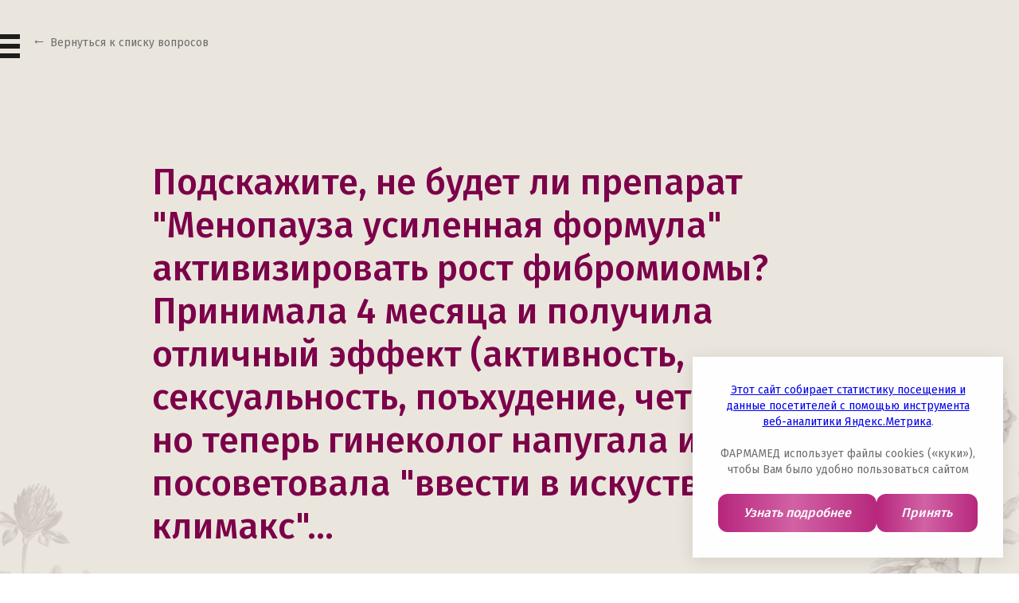

--- FILE ---
content_type: text/html; charset=UTF-8
request_url: https://ladysformula.ru/faq/podskazhite-ne-budet-li-preparat-menopauza/
body_size: 10460
content:
<!DOCTYPE html>
<html lang="ru">
<head>
    <script type="text/javascript">
          (function() {
            var ra = document.createElement('script');
            ra.type = 'text/javascript';
            ra.async = true;
            ra.src = (('https:' == document.location.protocol ? 'https:' : 'http:')+'//sys.datadrivenpromotion.com/ra.js?site_id=1196732');
            var s = document.getElementsByTagName('script')[0];
            s.parentNode.insertBefore(ra, s);
        })();
    </script>

      <meta charset="UTF-8">
      <meta name="viewport" content="width=device-width, initial-scale=1, maximum-scale=1, user-scalable=no">
      <meta http-equiv="Content-Type" content="text/html; charset=UTF-8"/>
<meta name="keywords" content="Подскажите, не будет ли препарат &amp;quot;Менопауза усиленная формула&amp;quot; активизировать рост фибромиомы? Принимала 4 месяца и получила отличный эффект (активность, сексуальность, поъхудение, четкий цикл), но теперь гинеколог напугала и посоветовала &amp;quot;ввести в искуст"/>
<meta name="description" content="Вопрос-ответ - Подскажите, не будет ли препарат &amp;quot;Менопауза усиленная формула&amp;quot; активизировать рост фибромиомы? Принимала 4 месяца и получила отличный эффект (активность, сексуальность, поъхудение, четкий цикл), но теперь гинеколог напугала и посоветовала &amp;quot;ввести в искуст | Lady's formula"/>
<link href="/bitrix/cache/css/s1/main/page_fb403bb7b6650fe8dd67e40594af9459/page_fb403bb7b6650fe8dd67e40594af9459_v1.css?17689815693370" type="text/css" rel="stylesheet"/>
      <title>Подскажите, не будет ли препарат &quot;Менопауза усиленная формула&quot; активизировать рост фибромиомы? Принимала 4 месяца и получила отличный эффект (активность, сексуальность, поъхудение, четкий цикл), но теперь гинеколог напугала и посоветовала &quot;ввести в искуст - Вопрос-ответ | Lady's formula</title>
      <link rel="icon" href="/local/templates/main/images/favicon.ico"> <!-- 32×32 -->
      <link rel="shortcut icon" href="/local/templates/main/images/favicon.ico" type="image/x-icon">
      <link rel="apple-touch-icon" href="/local/templates/main/images/apple-touch-icon.png">  <!-- 180×180 -->
       <!-- Оптимизированная загрузка Google Fonts -->
       <link rel="preload" as="style" href="https://fonts.googleapis.com/css2?family=Fira+Sans:wght@400;500;600;700&display=swap">
       <link rel="stylesheet" href="https://fonts.googleapis.com/css2?family=Fira+Sans:wght@400;500;600;700&display=swap" media="print" onload="this.onload=null;this.media='all'">
        <noscript>
         <link rel="stylesheet" href="https://fonts.googleapis.com/css2?family=Fira+Sans:wght@400;500;600;700&display=swap">
        </noscript>
	<link rel="preload" href="https://cdnjs.cloudflare.com/ajax/libs/animate.css/3.7.0/animate.min.css" as="style" onload="this.onload=null;this.rel='stylesheet'">
    <noscript>
        <link rel="stylesheet" href="https://cdnjs.cloudflare.com/ajax/libs/animate.css/3.7.0/animate.min.css">
    </noscript>
      
            <meta name="twitter:card" content="summary_large_image"/>
      <meta name="twitter:title" content="Подскажите, не будет ли препарат &quot;Менопауза усиленная формула&quot; активизировать рост фибромиомы? Принимала 4 месяца и получила отличный эффект (активность, сексуальность, поъхудение, четкий цикл), но теперь гинеколог напугала и посоветовала &quot;ввести в искуст - Вопрос-ответ | Lady's formula"/>
      <meta name="twitter:image" content="https://ladysformula.ru/images/img_OG.jpg"/>
      <meta name="twitter:description" content=""/>

      <meta property="og:type" content="article"/>
      <meta property="og:url" content="https://ladysformula.ru/faq/podskazhite-ne-budet-li-preparat-menopauza/"/>
      <meta property="og:title" content="Подскажите, не будет ли препарат &quot;Менопауза усиленная формула&quot; активизировать рост фибромиомы? Принимала 4 месяца и получила отличный эффект (активность, сексуальность, поъхудение, четкий цикл), но теперь гинеколог напугала и посоветовала &quot;ввести в искуст - Вопрос-ответ | Lady's formula"/>
      <meta property="og:image" content="https://ladysformula.ru/images/img_OG.jpg"/>
      <meta property="og:description" content=""/>

      
      <link href="/local/templates/main/frontend/css/main-all.css?v=1769171706" rel="stylesheet">

            <!-- Yandex.Metrika counter -->
      <script type="text/javascript">
         (function(m,e,t,r,i,k,a){m[i]=m[i]||function(){(m[i].a=m[i].a||[]).push(arguments)};
         m[i].l=1*new Date();
         for (var j = 0; j < document.scripts.length; j++) {if (document.scripts[j].src === r) { return; }}
         k=e.createElement(t),a=e.getElementsByTagName(t)[0],k.async=1,k.src=r,a.parentNode.insertBefore(k,a)})
         (window, document, "script", "https://mc.yandex.ru/metrika/tag.js", "ym");

         ym(27212975, "init", {
              clickmap:true,
              trackLinks:true,
              accurateTrackBounce:true,
              webvisor:true
         });
      </script>
      <noscript><div><img src="https://mc.yandex.ru/watch/27212975" style="position:absolute; left:-9999px;" alt=""/></div></noscript>
      <!-- /Yandex.Metrika counter -->
              <!-- Yandex.Metrika counter -->
        <script type="text/javascript">
        (function(m,e,t,r,i,k,a){m[i]=m[i]||function(){(m[i].a=m[i].a||[]).push(arguments)};
        m[i].l=1*new Date();k=e.createElement(t),a=e.getElementsByTagName(t)[0],k.async=1,k.src=r,a.parentNode.insertBefore(k,a)})
        (window, document, "script", "https://mc.yandex.ru/metrika/tag.js", "ym");

        ym(23930683, "init", {
                clickmap:true,
                trackLinks:true,
                accurateTrackBounce:true
        });
        </script>
        <noscript><div><img src="https://mc.yandex.ru/watch/23930683" style="position:absolute; left:-9999px;" alt=""/></div></noscript>
        <!-- /Yandex.Metrika counter -->
        
        <!-- Top.Mail.Ru counter -->
        <script type="text/javascript">
        var _tmr = window._tmr || (window._tmr = []);
        _tmr.push({id: "3706936", type: "pageView", start: (new Date()).getTime()});
        (function (d, w, id) {
          if (d.getElementById(id)) return;
          var ts = d.createElement("script"); ts.type = "text/javascript"; ts.async = true; ts.id = id;
          ts.src = "https://top-fwz1.mail.ru/js/code.js";
          var f = function () {var s = d.getElementsByTagName("script")[0]; s.parentNode.insertBefore(ts, s);};
          if (w.opera == "[object Opera]") { d.addEventListener("DOMContentLoaded", f, false); } else { f(); }
        })(document, window, "tmr-code");
        </script>
        <noscript><div><img src="https://top-fwz1.mail.ru/counter?id=3706936;js=na" style="position:absolute;left:-9999px;" alt="Top.Mail.Ru"/></div></noscript>
        <!-- /Top.Mail.Ru counter -->

<!-- Top.Mail.Ru counter -->
<script type="text/javascript">
var _tmr = window._tmr || (window._tmr = []);
_tmr.push({id: "3730856", type: "pageView", start: (new Date()).getTime()});
(function (d, w, id) {
  if (d.getElementById(id)) return;
  var ts = d.createElement("script"); ts.type = "text/javascript"; ts.async = true; ts.id = id;
  ts.src = "https://top-fwz1.mail.ru/js/code.js";
  var f = function () {var s = d.getElementsByTagName("script")[0]; s.parentNode.insertBefore(ts, s);};
  if (w.opera == "[object Opera]") { d.addEventListener("DOMContentLoaded", f, false); } else { f(); }
})(document, window, "tmr-code");
</script>
<noscript><div><img src="https://top-fwz1.mail.ru/counter?id=3730856;js=na" style="position:absolute;left:-9999px;" alt="Top.Mail.Ru"/></div></noscript>
<!-- /Top.Mail.Ru counter -->

  </head>

  <body>
                <div class=" back-faq-header">
            <div class="container ">
                <div class="header__nav">

                    <div class="header-nav__burger">
                        <div class="burger-wrapper">
                            <span class="burger_bar"></span>
                            <span class="burger_bar"></span>
                            <span class="burger_bar"></span>
                        </div>


                        
    <div id="menu" class="menu">

			<a href="/" class="menu-link">Главная</a>
		
			<a href="/catalog/" onclick="ym(23930683, 'reachGoal', 'click_catalog');" class="menu-link">Продукты</a>
		
			<a href="/news/" class="menu-link">Полезно знать</a>
		
			<a href="/faq/" class="selected menu-link">Вопрос-ответ</a>
		

</div>
                </div>
                                <div class="sitemap_title fadeInRight wow" data-wow-delay="0.5s">
    <div class="wrap-detail-h1">
        <a href="/faq/" class="faq-detail-h1">Вернуться к списку вопросов</a>
    </div>
</div>


                            </div>
                        <div class="">

            </div>
        </div>
            </div>
<pre></pre>
<div class="faq-detail">


        <div class="wrap-faq-detail">

            <div class="flower-block">

            <div class="container">
            <div class="block-quest">
                <p>Подскажите, не будет ли препарат &quot;Менопауза усиленная формула&quot; активизировать рост фибромиомы? Принимала 4 месяца и получила отличный эффект (активность, сексуальность, поъхудение, четкий цикл), но теперь гинеколог напугала и посоветовала &quot;ввести в искуственный климакс&quot;...</p>
                <img class="img-det-faq-right" src="/images/catalog-det-faq1.png" alt="">
                <img class="img-det-faq-left" src="/images/catalog-det-faq2.png" alt="">

            </div>
            </div>
            </div>

                <div class="container">
            <div class="block-answer">
                <p>Ответ специалиста</p>
                <p>Здравствуйте, Надежда.
Рекомендации Вашего гинеколога нами меняться не могут. Компоненты же комплекса &quot;Менопауза Усиленная формула&quot; рост фибромиомы не активизируют.
С уважением, медицинский советник. </p>
                <a href="/faq">читать все вопросы</a>
            </div>
                </div>
        </div>
    </div>
</div><!--<p><a href="--><!--">--><!--</a></p>-->
<div class="page_footer flower">

    <!-- cookies -->
    <style>
    .cookies {
        position: fixed;
        bottom: 40px;
        right: 80px;
        width: 100vw;
        max-width: 390px;
        background: #FFFFFF;
        opacity: 0;
        z-index: 500;
        box-shadow: 0px 4px 20px 0px #0000001A;
    }
    .cookies-content {
        position: relative;
        padding: 32px;
        z-index: 4;
    }
    .cookies-text {
        color: #6E6D6E;
        font-size: 14px;
        font-weight: 400;
        line-height: 20px;
        text-align: center;
    }
    .cookies-buttons {
        display: flex;
        justify-content: space-between;
        flex-wrap: wrap;
        gap: 8px 20px;
        margin-top: 20px;
    }
    .cookies-buttons-item {
        flex-grow: 2;
        padding: 12px 16px;
        background: linear-gradient(90deg, #B7257C 0%, #D162A4 47.5%, #B7277D 100%);
        border-radius: 12px;
        text-decoration: none;
        text-align: center;
        color: #FFFFFF;
        font-size: 16px;
        font-weight: 500;
        font-style: italic;
        line-height: 24px;
        justify-content: center;
    }
    .cookies.appear {
        animation: cookieAppears .75s cubic-bezier(0.5, 1.4, 0.6, 1) forwards;
    }
    .cookies.hide {
        animation: hide 1s linear forwards;
    }
    @keyframes cookieAppears {
        0% { opacity: 0;  transform: translateY(120px); }
        100% { opacity: 1;  transform: translateY(0px); }
    }
    @keyframes hide {
        0% { opacity: 1; }
        100% { opacity: 0; }
    }
    @media (max-width:1440px) {
        .cookies {
            right: 20px;
            bottom: 20px;
        }
    }
    @media (max-width:550px) {
        .cookies {
            right: 0;
            bottom: 0;
        }
        .cookies-content {
            padding: 12px 20px;
        }
        .cookies-text  {
            font-size: 12px;
        }
        .cookies-buttons {
            margin-top: 8px
        }
        .cookies-buttons-item {
            padding: 6px 12px;
            font-size: 12px;
        }
    }
    </style>
    <div class="cookies" style="display:none;">
    <div class="cookies-content">
        <p class="cookies-text"><a href="/cookies/">Этот сайт собирает статистику посещения и данные посетителей с помощью инструмента веб-аналитики Яндекс.Метрика</a>.</p>
        <p class="cookies-text">
            <br/>ФАРМАМЕД использует файлы cookies («куки»), чтобы Вам было удобно пользоваться сайтом
        </p>
        <div class="cookies-buttons">
            <a class="cookies-buttons-item btn" href="/cookies/">
                Узнать подробнее
            </a>
            <a class="cookies-buttons-item btn" href="#cookieClose">
                Принять
            </a>
        </div>
    </div>
    </div>
    <script>
    acceptCookie();
    function acceptCookie() {
        const cookiesAccepted = document.cookie.match(new RegExp("cookiesAccepted"));
        if(cookiesAccepted) {  return; };
        const cookiesBlock = document.querySelector('.cookies');
        cookiesBlock.style.display = 'block';
        setTimeout(() => { cookiesBlock.classList.add('appear'); }, 1500);
        const cookieClose = document.querySelector('a[href="#cookieClose"]');
        cookieClose.addEventListener('click', function(e) {
        e.preventDefault();
        document.cookie = `cookiesAccepted; path=/; max-age=${60 * 60 * 24 * 30}`;
        cookiesBlock.classList.remove('appear');
        cookiesBlock.classList.add('hide');
        setTimeout(() => { cookiesBlock.style.display = 'none' }, 1500);
        });
    };
    </script>
    <!-- cookies -->

    <div class="container">
        
<div class="footer-links">

    <div class="footer-links__wrapper">        <div class="footer-links__item">
            <div class="links-title"><a href="/catalog/health/">Женское здоровье</a></div>
                            <ul class="links-list">
                                            <li class="list-item">
                            <a href="/catalog/health/bolshe-chem-polivitaminy/">Больше чем поливитамины™ Энергия + Иммунитет</a>
                        </li>
                                            <li class="list-item">
                            <a href="/catalog/health/personalnaya-mesyachnaya-sistema/">Персональная Месячная Система™ <br/></a>
                        </li>
                                            <li class="list-item">
                            <a href="/catalog/health/zhenshchina-30-plyus-usilennaya-formula/">30+ Wellness</a>
                        </li>
                                            <li class="list-item">
                            <a href="/catalog/health/zhenshchina-40-plyus/">40+ Anti-age</a>
                        </li>
                                            <li class="list-item">
                            <a href="/catalog/health/prenatal-optima/">Пренатал Оптима™</a>
                        </li>
                                    </ul>
                    </div>
                    <div class="footer-links__item">
            <div class="links-title"><a href="/catalog/beauty/">Бьюти-шик</a></div>
                            <ul class="links-list">
                                            <li class="list-item">
                            <a href="/catalog/age/nestareyushchaya-kozha_men/">Нестареющая Кожа™</a>
                        </li>
                                            <li class="list-item">
                            <a href="/catalog/beauty/dlya-volos-kozhi-i-nogtey-usilennaya-formula_beauty/">Для Волос, Кожи и Ногтей™   <br/> Усиленная Формула</a>
                        </li>
                                            <li class="list-item">
                            <a href="/catalog/beauty/dlya-volos_beauty/">Для Волос™ Форте</a>
                        </li>
                                    </ul>
                    </div>
    </div>        <div class="footer-links__wrapper">        <div class="footer-links__item">
            <div class="links-title"><a href="/catalog/age/">Anti-Age</a></div>
                            <ul class="links-list">
                                            <li class="list-item">
                            <a href="/catalog/age/nestareyushchaya-kozha_men/">Нестареющая Кожа™</a>
                        </li>
                                            <li class="list-item">
                            <a href="/catalog/health/zhenshchina-40-plyus/">40+ Anti-age</a>
                        </li>
                                            <li class="list-item">
                            <a href="/catalog/beauty/dlya-volos_beauty/">Для Волос™ Форте</a>
                        </li>
                                            <li class="list-item">
                            <a href="/catalog/pausa/menopauza-usilennaya-formula/">МеNOпауза™ Усиленная Формула</a>
                        </li>
                                            <li class="list-item">
                            <a href="/catalog/age/menopauza-den-noch/">МеNOпауза День-Ночь™</a>
                        </li>
                                            <li class="list-item">
                            <a href="/catalog/age/ukreplenie-kostnoy-tkani/">Укрепление Костной Ткани™</a>
                        </li>
                                    </ul>
                    </div>
                    <div class="footer-links__item">
            <div class="links-title"><a href="/catalog/pausa/">MеNOпауза</a></div>
                            <ul class="links-list">
                                            <li class="list-item">
                            <a href="/catalog/age/nestareyushchaya-kozha_men/">Нестареющая Кожа™</a>
                        </li>
                                            <li class="list-item">
                            <a href="/catalog/pausa/menopauza-usilennaya-formula/">МеNOпауза™ Усиленная Формула</a>
                        </li>
                                            <li class="list-item">
                            <a href="/catalog/age/menopauza-den-noch/">МеNOпауза День-Ночь™</a>
                        </li>
                                            <li class="list-item">
                            <a href="/catalog/age/ukreplenie-kostnoy-tkani/">Укрепление Костной Ткани™</a>
                        </li>
                                    </ul>
                    </div>
                    <div class="footer-links__item">
            <div class="links-title"><a href="/catalog/stress/">STOP стресс</a></div>
                            <ul class="links-list">
                                            <li class="list-item">
                            <a href="/catalog/stress/antistress-usilennaya-formula_stop/">Антистресс™ + Магний В6</a>
                        </li>
                                            <li class="list-item">
                            <a href="/catalog/stress/energotonik_stop/">Энерго-Тоник™</a>
                        </li>
                                    </ul>
                    </div>
    </div>    </div>
        <div>
            <div style="margin-top:12px;display:flex;gap:12px;flex-wrap:wrap;">
                <noindex><a href="/policy/" style="color:#FFFFFF;text-decoration:none;">
                    Политика в отношении обработки персональных данных
					</a>
                <a href="/cookies/" style="color:#FFFFFF;text-decoration:none;">
                    Политика cookies
                </a></noindex>
            </div>
        </div>
        <div class="footer-info">
            <div class="footer-stamp"> <img src="/local/templates/main/frontend/img/25year-stamp.png"></div>
            <div class="footer-text">
                <noindex><div class="info-text">
                    Произведено в США в соответствии с международным стандартом качества фармацевтического производства GMP и сертифицировано по стандарту  Евразийского соответствия (Eurasion Conformity)
               					</div></noindex><div class="info-text"><a href="/sitemap/" style="color:#FFFFFF;text-decoration:none;">Карта сайта</a></div>
                <div class="footer-address">
                    <div class="footer-address__text">
                        АО «Фармамед» <br>
105066, г. Москва, Доброслободская, 8 стр. 4 <br>
8(495) 744-0618 <br>
<a href="https://www.pharmamed.ru/" target="_blank">www.pharmamed.ru</a>                    </div>
                                    </div>
            </div>
        </div>
        <div class="footer-warning"><img src="/local/templates/main/frontend/img/warning.png"></div>
    </div>
    <div class="page_brands">
        <div class="container">
                <div class="brand-title">Другие бренды компании «Фармамед»</div>
<div class="brands-logos">
                            <a class="logo-item" href="https://www.vitamishki.ru/" id="bx_3218110189_29">
                <img src="/upload/resize_cache/iblock/745/300_200_140cd750bba9870f18aada2478b24840a/0osuanorccrvo9b8uw0uv8yd8c0yxfgt.png">
            </a>
                                    <a class="logo-item" href="https://bac-set.ru/" id="bx_3218110189_30">
                <img src="/upload/resize_cache/iblock/484/300_200_140cd750bba9870f18aada2478b24840a/ewpnos2xwqgtrje51a9qhoi6neicppqm.png">
            </a>
                                    <a class="logo-item" href="https://www.fitomucil.ru/" id="bx_3218110189_31">
                <img src="/upload/resize_cache/iblock/f8e/300_200_140cd750bba9870f18aada2478b24840a/jly2ac48bv3wjc7vcrb74rtgj84hvilh.png">
            </a>
                                    <a class="logo-item" href="https://mansformula.ru/" id="bx_3218110189_28">
                <img src="/upload/resize_cache/iblock/26f/300_200_140cd750bba9870f18aada2478b24840a/hllqwo9r9wydrbsbnleeo7xopurb1fgp.png">
            </a>
                                    <a class="logo-item" href="https://spermactin.ru/" id="bx_3218110189_32">
                <img src="/upload/resize_cache/iblock/6a2/300_200_140cd750bba9870f18aada2478b24840a/28141cj3isr7qv5zusw5ljorjc0l2pft.png">
            </a>
            </div>

        </div>
    </div>
</div>
<script src="/local/templates/main/frontend/js/jquery-2.1.1.min.js"></script>
<script src="/local/templates/main/frontend/js/owl.carousel.min.js"></script>
<script src="/local/templates/main/frontend/js/jquery.animateNumber.min.js"></script>
<script src="/local/templates/main/frontend/js/wow.js"></script>
<script src="/local/templates/main/frontend/js/curtains.min.js"></script>
<script src="/local/templates/main/frontend/js/flag.js"></script>
<script src="/local/templates/main/frontend/js/colorbox.js?v=1646383119"></script>
<script src="/local/templates/main/frontend/js/main.js?v=1738569704"></script>
<script src="/local/templates/main/js/custom.js?v=1747824707"></script>

<script src="https://www.google.com/recaptcha/api.js" async defer></script>


<div class="modal" data-modal="question">
    <div class="container modal-wrapper">
        <a href="#" class="modal-close"></a>
        <div class="question-title text-center">Задать вопрос</div>
        <form class="modal-form" action="/local/ajax/feedback.php" data-form id="feedback_form_footer">
            <input type="hidden" name="linkSend" value="https://ladysformula.ru/faq/podskazhite-ne-budet-li-preparat-menopauza/">
            <label>
                <input class="modal-input" type="text" name="name" placeholder="Ваше имя">
                <span class="input-required"></span>
            </label>
            <label>
                <input class="modal-input" type="text" name="email" placeholder="E-mail">
                <span class="input-required"></span>
            </label>
            <label>
                <textarea class="modal-input" name="text" placeholder="Вопрос"></textarea>
                <span class="input-required"></span>
            </label>
                        <style>
                .form_agreement {
                    margin-bottom: 20px;
                    position: relative;
                    display: flex;
                    align-items: center;
                    gap: 8px;
                }
                .form_agreement-input {
                    position: absolute;
                    top: 0;
                    left: 0;
                    width: 20px !important;
                    height: 20px !important;
                    opacity: 0;
                    z-index: -999;
                }
                .form_agreement-checkbox {
                    flex-shrink: 0;
                    position: relative;
                    width: 20px;
                    height: 20px;
                    border: 1px solid #757575;
                    border-radius: 4px;
                    overflow: clip;
                    cursor: pointer;
                }
                .form_agreement-checkbox::before {
                    content: "";
                    position: absolute;
                    top: 0;
                    right: 0;
                    bottom: 0;
                    left: 0;
                    background: #6A0148 url("data:image/svg+xml,%3Csvg xmlns='http://www.w3.org/2000/svg' width='12' height='9' viewBox='0 0 12 9' fill='none'%3E%3Cpath d='M11 1.16675L4.33333 7.83341L1 4.50008' stroke='white' stroke-width='2' stroke-linecap='round' stroke-linejoin='round'/%3E%3C/svg%3E") no-repeat center 6px;
                    opacity: 0;
                    transition: opacity .15s ease-in-out;
                }
                .form_agreement-input:checked ~ .form_agreement-checkbox::before {
                    opacity: 1;
                }
                .form_agreement-input-text {
                    color: #757575;
                }
                .form_agreement-input-text a {
                    position: relative;
                    display: inline-block;
                    color: #6A0148;
                    text-decoration: none;
                    transition: color .15s ease-in-out;
                }
                .form_agreement-input-text a:hover {
                    color: #B7277D;
                }
            </style>
            <label class="form_agreement" style="display:flex;">
                <input class="form_agreement-input" type="checkbox" required checked>
                <div class="form_agreement-checkbox">
                </div>
                <div class="form_agreement-input-text">
                    Я соглашаюсь на обработку <a href="/policy/">персональных данных</a>
                </div>
            </label>
                        <div class="buttons-wrapper">
                <div class="g-recaptcha" data-sitekey="6Ldu4lYcAAAAAC9RClITGvuCwBoOLuljpsk2ts3l"></div>
                <button class="button" type="submit">отправить</button>
            </div>
            <div class="buttons-wrapper"><div class="form_text"></div></div>
        </form>
    </div>
    <div class="modal-overlay"></div>
</div>

<div class="modal" data-modal="buy">
    <div class="container modal-wrapper">
                <a href="#" class="modal-close"></a>
    </div>
</div>

<!-- start modal-var -->
<!-- end modal-var -->




<style>
.table_instr {
        position: fixed;
        top: 50%;
        left: 50%;
        transform: translate(-50%, -50%);
        width: 100%;
        max-width: 900px;
        height: 85vh;
        overflow: hidden;
        background: #fff;
        z-index: 100;
            overflow-y: scroll;
    border: solid 1px #A99A6F;
    padding: 0 0 17px 0;
    box-shadow: 0 0 20px 0 rgba(0,0,0,0.5);
        border-radius: 20px;
        display: none;
}
.table_instr * {
    font-size: 21px;
    color: #000;
}
.row_brown {
    background: rgba(169,154,111,.3);
}
.row_blue {
    background: rgba(254, 0, 149, 0.1);
}
.table_instr_col {
    border-left: 1px solid #A99A6F;
    flex: 0 0 33.3333%;
    padding: 10px 36px;
    display: flex;
    align-items: center;
}
.table_instr_col .col_capsules {
    display: flex;
    flex-wrap: wrap;
    flex: 0 0 100%;
}
.table_instr_col .col_capsules .item {
    flex: 0 0 50%;
}
.table_instr_row {
    display: flex;
    flex-wrap: wrap;
}
.table_instr_row .table_instr_col:first-child {
    border-left: none;
}
.table_instr .table_instr_row:first-child .table_instr_col {
    justify-content: flex-start;
    align-items: flex-start;
    flex-wrap: wrap;
}
.table_instr .table_instr_row:first-child .table_instr_col.fl_end {
    align-items: flex-end;
}
.table_instr .table_instr_row:first-child .table_instr_col.fl_end .col_capsules {
    margin-top: 13px;
}
.close_table {
    border-radius: 50%;
    position: sticky;
    top: 5px;
    left: 95%;
    width: 40px;
    height: 40px;
    background: #fff;
    z-index: 6;
    transition: opacity 1s;
    cursor: pointer;
    border: solid 1px #7f004b;
}
.close_table span:first-child {
position: absolute;
    left: 6px;
    top: 18px;
    width: 26px;
    height: 2px;
    border-radius: 20px;
    background: #7f004b;
    transform: rotate(-45deg);
}
.close_table span:last-child {
position: absolute;
    right: 6px;
    top: 18px;
    width: 26px;
    height: 2px;
    border-radius: 20px;
    background: #7f004b;
    transform: rotate(45deg);
}
p.p_sostav {
    font-size: 14px;
    padding: 10px 35px;
}
/*.table_instr:after {
    content: '';
    position: absolute;
    bottom: 0;
    left: 0;
    width: 100%;
    height: 20px;
    background: linear-gradient(to top, #fff, rgba(255,255,255,.08));
}*/
.overlay_instr {
    position: fixed;
    left: 0;
    top: 0;
    width: 100%;
    height: 100%;
    background: rgba(0,0,0,0.5);
    z-index: 99;
    display: none;
}
@media screen and (max-width: 1023px) {
    .table_instr {
        padding: 13px;
        font-size: 15px;
    }

}
@media screen and (max-width: 767px) {
    .table_instr {
        padding: 5px;
    }
        .table_instr *, .instruction_wrapper .made_in .flex p, .scrolls_link .item p, .instruction_wrapper .block_top_istr .right_p, .instruction_wrapper p, .instruction_wrapper li {
        font-size: 16px;
        line-height: 160% !important;
    }
    .table_instr * {
        font-size: 14px !important;
    }
        .table_instr_col {
        flex: 0 0 30%;
        padding: 5px;
    }
        .table_instr_col:nth-child(1) {
        flex: 0 0 40%;
    }
    p.p_sostav {
    font-size: 11px !important;
    padding: 10px 5px;
}
.table_instr {
    top: 51%;
    width: 98%;
}
.table_instr .mobile_top_fz .table_instr_col {
    font-size: 11px !important;
}

}


</style>
<div class="overlay_instr"></div>
    <div class="table_instr">
        <div class="close_table">
            <span></span><span></span>
        </div>
                    <div class="table_instr_row animate_obj act_animate mobile_top_fz">
                        <div class="table_instr_col">Биологически активные компоненты</div>
                        <div class="table_instr_col">Содержание в 2 капсулах</div>
                        <div class="table_instr_col">% от рекомендуемого суточного  потребления</div>
                    </div>
                    <div class="table_instr_row row_brown animate_obj act_animate">
                        <div class="table_instr_col"><b>Витамины:</b></div>
                        <div class="table_instr_col"></div>
                        <div class="table_instr_col"></div>
                    </div>
                    <div class="table_instr_row animate_obj act_animate">
                        <div class="table_instr_col">Витамин С </div>
                        <div class="table_instr_col">50 мг</div>
                        <div class="table_instr_col">83*</div>
                    </div>
                    <div class="table_instr_row row_blue animate_obj act_animate">
                        <div class="table_instr_col">Ниацинамид</div>
                        <div class="table_instr_col">25 мкг</div>
                        <div class="table_instr_col">139*</div>
                    </div>
                    <div class="table_instr_row animate_obj act_animate">
                        <div class="table_instr_col">Витамин Е</div>
                        <div class="table_instr_col">25 МЕ</div>
                        <div class="table_instr_col">166*</div>
                    </div>
                    <div class="table_instr_row row_blue animate_obj act_animate">
                        <div class="table_instr_col">Пантотеновая кислота</div>
                        <div class="table_instr_col">15 мг</div>
                        <div class="table_instr_col">250*</div>
                    </div>
                    <div class="table_instr_row animate_obj act_animate">
                        <div class="table_instr_col">Витамин В1 </div>
                        <div class="table_instr_col">4 мг</div>
                        <div class="table_instr_col">285*</div>
                    </div>
                    <div class="table_instr_row row_blue animate_obj act_animate">
                        <div class="table_instr_col">Рибофлавин (Витамин В2) </div>
                        <div class="table_instr_col">4 мг</div>
                        <div class="table_instr_col">250*</div>
                    </div>
                    <div class="table_instr_row animate_obj act_animate">
                        <div class="table_instr_col">Витамин В6</div>
                        <div class="table_instr_col">4 мкг</div>
                        <div class="table_instr_col">200*</div>
                    </div>
                    <div class="table_instr_row row_blue animate_obj act_animate">
                        <div class="table_instr_col">Витамин А</div>
                        <div class="table_instr_col">3 мг</div>
                        <div class="table_instr_col">375*</div>
                    </div>
                    <div class="table_instr_row animate_obj act_animate">
                        <div class="table_instr_col">Фолацин (фолиевая к-та)</div>
                        <div class="table_instr_col">400 мкг</div>
                        <div class="table_instr_col">200*</div>
                    </div>
                    <div class="table_instr_row row_blue animate_obj act_animate">
                        <div class="table_instr_col">Витамин D3</div>
                        <div class="table_instr_col">400 ME</div>
                        <div class="table_instr_col">200*</div>
                    </div>
                    <div class="table_instr_row animate_obj act_animate">
                        <div class="table_instr_col">Витамин В12</div>
                        <div class="table_instr_col">4 мкг</div>
                        <div class="table_instr_col">133**</div>
                    </div>
                    <div class="table_instr_row row_brown animate_obj act_animate">
                        <div class="table_instr_col"><b>Флавоноиды:</b></div>
                        <div class="table_instr_col"></div>
                        <div class="table_instr_col"></div>
                    </div>
                    <div class="table_instr_row animate_obj act_animate">
                        <div class="table_instr_col">Кверцетин</div>
                        <div class="table_instr_col">25 мг</div>
                        <div class="table_instr_col">83*</div>
                    </div>
                    <div class="table_instr_row row_blue animate_obj act_animate">
                        <div class="table_instr_col">Рутин</div>
                        <div class="table_instr_col">25 мг</div>
                        <div class="table_instr_col">83*</div>
                    </div>
                    <div class="table_instr_row row_brown animate_obj act_animate">
                        <div class="table_instr_col"><b>Минеральные вещества:</b></div>
                        <div class="table_instr_col"></div>
                        <div class="table_instr_col"></div>
                    </div>
                    <div class="table_instr_row animate_obj act_animate">
                        <div class="table_instr_col">Кальций </div>
                        <div class="table_instr_col">200 мг</div>
                        <div class="table_instr_col">20*</div>
                    </div>
                    <div class="table_instr_row row_blue animate_obj">
                        <div class="table_instr_col">Магний  </div>
                        <div class="table_instr_col">100 мг</div>
                        <div class="table_instr_col">25*</div>
                    </div>
                    <div class="table_instr_row animate_obj">
                        <div class="table_instr_col">Железо </div>
                        <div class="table_instr_col">25 мг</div>
                        <div class="table_instr_col">179*</div>
                    </div>
                    <div class="table_instr_row row_blue animate_obj">
                        <div class="table_instr_col">Цинк </div>
                        <div class="table_instr_col">15 мг</div>
                        <div class="table_instr_col">100*</div>
                    </div>
                    <div class="table_instr_row animate_obj">
                        <div class="table_instr_col">Марганец </div>
                        <div class="table_instr_col">4 мкг</div>
                        <div class="table_instr_col">200**</div>
                    </div>
                    <div class="table_instr_row row_blue animate_obj">
                        <div class="table_instr_col">Бор   </div>
                        <div class="table_instr_col">100 мкг</div>
                        <div class="table_instr_col">5**</div>
                    </div>
                    <div class="table_instr_row animate_obj">
                        <div class="table_instr_col">Медь </div>
                        <div class="table_instr_col">0.5 мг</div>
                        <div class="table_instr_col">50**</div>
                    </div>
                    <div class="table_instr_row row_blue animate_obj">
                        <div class="table_instr_col">Молибден </div>
                        <div class="table_instr_col">50 мкг</div>
                        <div class="table_instr_col">71**</div>
                    </div>
                    <div class="table_instr_row animate_obj">
                        <div class="table_instr_col">Йод </div>
                        <div class="table_instr_col">150 мкг</div>
                        <div class="table_instr_col">100*</div>
                    </div>
                    <div class="table_instr_row row_blue animate_obj">
                        <div class="table_instr_col">Селен </div>
                        <div class="table_instr_col">50 мкг</div>
                        <div class="table_instr_col">71** </div>
                    </div>
                    <div class="table_instr_row animate_obj">
                        <div class="table_instr_col">Элеутерококк порошок </div>
                        <div class="table_instr_col">25 мг</div>
                        <div class="table_instr_col"></div>
                    </div>
                    <div class="table_instr_row row_blue animate_obj">
                        <div class="table_instr_col">Холин </div>
                        <div class="table_instr_col">50 мг</div>
                        <div class="table_instr_col">10**</div>
                    </div>
                    <div class="table_instr_row animate_obj">
                        <div class="table_instr_col">Бетаин </div>
                        <div class="table_instr_col">20 мг</div>
                        <div class="table_instr_col">1**</div>
                    </div>
                    <div class="table_instr_row row_blue animate_obj">
                        <div class="table_instr_col">Биотин </div>
                        <div class="table_instr_col">150 мкг</div>
                        <div class="table_instr_col">300**</div>
                    </div>
                    <p class="p_sostav">
                     *- Технический регламент Таможенного союза “Пищевая продукция
в части ее маркировки” ТР ТС 022/2011, приложение 2, <br>
**- “Единые санитарно-эпидемиологические и гигиенические требования к товарам, подлежащим санитарно-эпидемиологическому
надзору (контролю)”
                    </p>
                </div>

<script>
    if ($('.product-bg').hasClass('zhenshchina-40-plyus')) {
let param_price = $('.buy_popup-line').first().clone().removeClass("--noborder");
$('.buy_popup-line').first().remove();
console.log(param_price);
param_price.appendTo('.buy_popup-form');
$('.buy_popup-line').first().addClass("--noborder");
}
    if ($('.product-bg').hasClass('bolshe-chem-polivitaminy')) {
let clone_btn_sostav = $('.details-button').clone();
clone_btn_sostav.appendTo('.product-info__header').addClass("open_sostab").html("cостав");
}
    $(document).ready(function () {
    $(".close_table").on("click", function () {
        $(".table_instr, .overlay_instr").fadeOut();
        
    })
    $(".open_sostab").on("click", function (e) {
        e.preventDefault();
        $(".overlay_instr, .table_instr").fadeIn();
    })
})
</script>

</body>
</html>

--- FILE ---
content_type: text/html; charset=utf-8
request_url: https://www.google.com/recaptcha/api2/anchor?ar=1&k=6Ldu4lYcAAAAAC9RClITGvuCwBoOLuljpsk2ts3l&co=aHR0cHM6Ly9sYWR5c2Zvcm11bGEucnU6NDQz&hl=en&v=N67nZn4AqZkNcbeMu4prBgzg&size=normal&anchor-ms=20000&execute-ms=30000&cb=x7gr7b3j6gua
body_size: 49467
content:
<!DOCTYPE HTML><html dir="ltr" lang="en"><head><meta http-equiv="Content-Type" content="text/html; charset=UTF-8">
<meta http-equiv="X-UA-Compatible" content="IE=edge">
<title>reCAPTCHA</title>
<style type="text/css">
/* cyrillic-ext */
@font-face {
  font-family: 'Roboto';
  font-style: normal;
  font-weight: 400;
  font-stretch: 100%;
  src: url(//fonts.gstatic.com/s/roboto/v48/KFO7CnqEu92Fr1ME7kSn66aGLdTylUAMa3GUBHMdazTgWw.woff2) format('woff2');
  unicode-range: U+0460-052F, U+1C80-1C8A, U+20B4, U+2DE0-2DFF, U+A640-A69F, U+FE2E-FE2F;
}
/* cyrillic */
@font-face {
  font-family: 'Roboto';
  font-style: normal;
  font-weight: 400;
  font-stretch: 100%;
  src: url(//fonts.gstatic.com/s/roboto/v48/KFO7CnqEu92Fr1ME7kSn66aGLdTylUAMa3iUBHMdazTgWw.woff2) format('woff2');
  unicode-range: U+0301, U+0400-045F, U+0490-0491, U+04B0-04B1, U+2116;
}
/* greek-ext */
@font-face {
  font-family: 'Roboto';
  font-style: normal;
  font-weight: 400;
  font-stretch: 100%;
  src: url(//fonts.gstatic.com/s/roboto/v48/KFO7CnqEu92Fr1ME7kSn66aGLdTylUAMa3CUBHMdazTgWw.woff2) format('woff2');
  unicode-range: U+1F00-1FFF;
}
/* greek */
@font-face {
  font-family: 'Roboto';
  font-style: normal;
  font-weight: 400;
  font-stretch: 100%;
  src: url(//fonts.gstatic.com/s/roboto/v48/KFO7CnqEu92Fr1ME7kSn66aGLdTylUAMa3-UBHMdazTgWw.woff2) format('woff2');
  unicode-range: U+0370-0377, U+037A-037F, U+0384-038A, U+038C, U+038E-03A1, U+03A3-03FF;
}
/* math */
@font-face {
  font-family: 'Roboto';
  font-style: normal;
  font-weight: 400;
  font-stretch: 100%;
  src: url(//fonts.gstatic.com/s/roboto/v48/KFO7CnqEu92Fr1ME7kSn66aGLdTylUAMawCUBHMdazTgWw.woff2) format('woff2');
  unicode-range: U+0302-0303, U+0305, U+0307-0308, U+0310, U+0312, U+0315, U+031A, U+0326-0327, U+032C, U+032F-0330, U+0332-0333, U+0338, U+033A, U+0346, U+034D, U+0391-03A1, U+03A3-03A9, U+03B1-03C9, U+03D1, U+03D5-03D6, U+03F0-03F1, U+03F4-03F5, U+2016-2017, U+2034-2038, U+203C, U+2040, U+2043, U+2047, U+2050, U+2057, U+205F, U+2070-2071, U+2074-208E, U+2090-209C, U+20D0-20DC, U+20E1, U+20E5-20EF, U+2100-2112, U+2114-2115, U+2117-2121, U+2123-214F, U+2190, U+2192, U+2194-21AE, U+21B0-21E5, U+21F1-21F2, U+21F4-2211, U+2213-2214, U+2216-22FF, U+2308-230B, U+2310, U+2319, U+231C-2321, U+2336-237A, U+237C, U+2395, U+239B-23B7, U+23D0, U+23DC-23E1, U+2474-2475, U+25AF, U+25B3, U+25B7, U+25BD, U+25C1, U+25CA, U+25CC, U+25FB, U+266D-266F, U+27C0-27FF, U+2900-2AFF, U+2B0E-2B11, U+2B30-2B4C, U+2BFE, U+3030, U+FF5B, U+FF5D, U+1D400-1D7FF, U+1EE00-1EEFF;
}
/* symbols */
@font-face {
  font-family: 'Roboto';
  font-style: normal;
  font-weight: 400;
  font-stretch: 100%;
  src: url(//fonts.gstatic.com/s/roboto/v48/KFO7CnqEu92Fr1ME7kSn66aGLdTylUAMaxKUBHMdazTgWw.woff2) format('woff2');
  unicode-range: U+0001-000C, U+000E-001F, U+007F-009F, U+20DD-20E0, U+20E2-20E4, U+2150-218F, U+2190, U+2192, U+2194-2199, U+21AF, U+21E6-21F0, U+21F3, U+2218-2219, U+2299, U+22C4-22C6, U+2300-243F, U+2440-244A, U+2460-24FF, U+25A0-27BF, U+2800-28FF, U+2921-2922, U+2981, U+29BF, U+29EB, U+2B00-2BFF, U+4DC0-4DFF, U+FFF9-FFFB, U+10140-1018E, U+10190-1019C, U+101A0, U+101D0-101FD, U+102E0-102FB, U+10E60-10E7E, U+1D2C0-1D2D3, U+1D2E0-1D37F, U+1F000-1F0FF, U+1F100-1F1AD, U+1F1E6-1F1FF, U+1F30D-1F30F, U+1F315, U+1F31C, U+1F31E, U+1F320-1F32C, U+1F336, U+1F378, U+1F37D, U+1F382, U+1F393-1F39F, U+1F3A7-1F3A8, U+1F3AC-1F3AF, U+1F3C2, U+1F3C4-1F3C6, U+1F3CA-1F3CE, U+1F3D4-1F3E0, U+1F3ED, U+1F3F1-1F3F3, U+1F3F5-1F3F7, U+1F408, U+1F415, U+1F41F, U+1F426, U+1F43F, U+1F441-1F442, U+1F444, U+1F446-1F449, U+1F44C-1F44E, U+1F453, U+1F46A, U+1F47D, U+1F4A3, U+1F4B0, U+1F4B3, U+1F4B9, U+1F4BB, U+1F4BF, U+1F4C8-1F4CB, U+1F4D6, U+1F4DA, U+1F4DF, U+1F4E3-1F4E6, U+1F4EA-1F4ED, U+1F4F7, U+1F4F9-1F4FB, U+1F4FD-1F4FE, U+1F503, U+1F507-1F50B, U+1F50D, U+1F512-1F513, U+1F53E-1F54A, U+1F54F-1F5FA, U+1F610, U+1F650-1F67F, U+1F687, U+1F68D, U+1F691, U+1F694, U+1F698, U+1F6AD, U+1F6B2, U+1F6B9-1F6BA, U+1F6BC, U+1F6C6-1F6CF, U+1F6D3-1F6D7, U+1F6E0-1F6EA, U+1F6F0-1F6F3, U+1F6F7-1F6FC, U+1F700-1F7FF, U+1F800-1F80B, U+1F810-1F847, U+1F850-1F859, U+1F860-1F887, U+1F890-1F8AD, U+1F8B0-1F8BB, U+1F8C0-1F8C1, U+1F900-1F90B, U+1F93B, U+1F946, U+1F984, U+1F996, U+1F9E9, U+1FA00-1FA6F, U+1FA70-1FA7C, U+1FA80-1FA89, U+1FA8F-1FAC6, U+1FACE-1FADC, U+1FADF-1FAE9, U+1FAF0-1FAF8, U+1FB00-1FBFF;
}
/* vietnamese */
@font-face {
  font-family: 'Roboto';
  font-style: normal;
  font-weight: 400;
  font-stretch: 100%;
  src: url(//fonts.gstatic.com/s/roboto/v48/KFO7CnqEu92Fr1ME7kSn66aGLdTylUAMa3OUBHMdazTgWw.woff2) format('woff2');
  unicode-range: U+0102-0103, U+0110-0111, U+0128-0129, U+0168-0169, U+01A0-01A1, U+01AF-01B0, U+0300-0301, U+0303-0304, U+0308-0309, U+0323, U+0329, U+1EA0-1EF9, U+20AB;
}
/* latin-ext */
@font-face {
  font-family: 'Roboto';
  font-style: normal;
  font-weight: 400;
  font-stretch: 100%;
  src: url(//fonts.gstatic.com/s/roboto/v48/KFO7CnqEu92Fr1ME7kSn66aGLdTylUAMa3KUBHMdazTgWw.woff2) format('woff2');
  unicode-range: U+0100-02BA, U+02BD-02C5, U+02C7-02CC, U+02CE-02D7, U+02DD-02FF, U+0304, U+0308, U+0329, U+1D00-1DBF, U+1E00-1E9F, U+1EF2-1EFF, U+2020, U+20A0-20AB, U+20AD-20C0, U+2113, U+2C60-2C7F, U+A720-A7FF;
}
/* latin */
@font-face {
  font-family: 'Roboto';
  font-style: normal;
  font-weight: 400;
  font-stretch: 100%;
  src: url(//fonts.gstatic.com/s/roboto/v48/KFO7CnqEu92Fr1ME7kSn66aGLdTylUAMa3yUBHMdazQ.woff2) format('woff2');
  unicode-range: U+0000-00FF, U+0131, U+0152-0153, U+02BB-02BC, U+02C6, U+02DA, U+02DC, U+0304, U+0308, U+0329, U+2000-206F, U+20AC, U+2122, U+2191, U+2193, U+2212, U+2215, U+FEFF, U+FFFD;
}
/* cyrillic-ext */
@font-face {
  font-family: 'Roboto';
  font-style: normal;
  font-weight: 500;
  font-stretch: 100%;
  src: url(//fonts.gstatic.com/s/roboto/v48/KFO7CnqEu92Fr1ME7kSn66aGLdTylUAMa3GUBHMdazTgWw.woff2) format('woff2');
  unicode-range: U+0460-052F, U+1C80-1C8A, U+20B4, U+2DE0-2DFF, U+A640-A69F, U+FE2E-FE2F;
}
/* cyrillic */
@font-face {
  font-family: 'Roboto';
  font-style: normal;
  font-weight: 500;
  font-stretch: 100%;
  src: url(//fonts.gstatic.com/s/roboto/v48/KFO7CnqEu92Fr1ME7kSn66aGLdTylUAMa3iUBHMdazTgWw.woff2) format('woff2');
  unicode-range: U+0301, U+0400-045F, U+0490-0491, U+04B0-04B1, U+2116;
}
/* greek-ext */
@font-face {
  font-family: 'Roboto';
  font-style: normal;
  font-weight: 500;
  font-stretch: 100%;
  src: url(//fonts.gstatic.com/s/roboto/v48/KFO7CnqEu92Fr1ME7kSn66aGLdTylUAMa3CUBHMdazTgWw.woff2) format('woff2');
  unicode-range: U+1F00-1FFF;
}
/* greek */
@font-face {
  font-family: 'Roboto';
  font-style: normal;
  font-weight: 500;
  font-stretch: 100%;
  src: url(//fonts.gstatic.com/s/roboto/v48/KFO7CnqEu92Fr1ME7kSn66aGLdTylUAMa3-UBHMdazTgWw.woff2) format('woff2');
  unicode-range: U+0370-0377, U+037A-037F, U+0384-038A, U+038C, U+038E-03A1, U+03A3-03FF;
}
/* math */
@font-face {
  font-family: 'Roboto';
  font-style: normal;
  font-weight: 500;
  font-stretch: 100%;
  src: url(//fonts.gstatic.com/s/roboto/v48/KFO7CnqEu92Fr1ME7kSn66aGLdTylUAMawCUBHMdazTgWw.woff2) format('woff2');
  unicode-range: U+0302-0303, U+0305, U+0307-0308, U+0310, U+0312, U+0315, U+031A, U+0326-0327, U+032C, U+032F-0330, U+0332-0333, U+0338, U+033A, U+0346, U+034D, U+0391-03A1, U+03A3-03A9, U+03B1-03C9, U+03D1, U+03D5-03D6, U+03F0-03F1, U+03F4-03F5, U+2016-2017, U+2034-2038, U+203C, U+2040, U+2043, U+2047, U+2050, U+2057, U+205F, U+2070-2071, U+2074-208E, U+2090-209C, U+20D0-20DC, U+20E1, U+20E5-20EF, U+2100-2112, U+2114-2115, U+2117-2121, U+2123-214F, U+2190, U+2192, U+2194-21AE, U+21B0-21E5, U+21F1-21F2, U+21F4-2211, U+2213-2214, U+2216-22FF, U+2308-230B, U+2310, U+2319, U+231C-2321, U+2336-237A, U+237C, U+2395, U+239B-23B7, U+23D0, U+23DC-23E1, U+2474-2475, U+25AF, U+25B3, U+25B7, U+25BD, U+25C1, U+25CA, U+25CC, U+25FB, U+266D-266F, U+27C0-27FF, U+2900-2AFF, U+2B0E-2B11, U+2B30-2B4C, U+2BFE, U+3030, U+FF5B, U+FF5D, U+1D400-1D7FF, U+1EE00-1EEFF;
}
/* symbols */
@font-face {
  font-family: 'Roboto';
  font-style: normal;
  font-weight: 500;
  font-stretch: 100%;
  src: url(//fonts.gstatic.com/s/roboto/v48/KFO7CnqEu92Fr1ME7kSn66aGLdTylUAMaxKUBHMdazTgWw.woff2) format('woff2');
  unicode-range: U+0001-000C, U+000E-001F, U+007F-009F, U+20DD-20E0, U+20E2-20E4, U+2150-218F, U+2190, U+2192, U+2194-2199, U+21AF, U+21E6-21F0, U+21F3, U+2218-2219, U+2299, U+22C4-22C6, U+2300-243F, U+2440-244A, U+2460-24FF, U+25A0-27BF, U+2800-28FF, U+2921-2922, U+2981, U+29BF, U+29EB, U+2B00-2BFF, U+4DC0-4DFF, U+FFF9-FFFB, U+10140-1018E, U+10190-1019C, U+101A0, U+101D0-101FD, U+102E0-102FB, U+10E60-10E7E, U+1D2C0-1D2D3, U+1D2E0-1D37F, U+1F000-1F0FF, U+1F100-1F1AD, U+1F1E6-1F1FF, U+1F30D-1F30F, U+1F315, U+1F31C, U+1F31E, U+1F320-1F32C, U+1F336, U+1F378, U+1F37D, U+1F382, U+1F393-1F39F, U+1F3A7-1F3A8, U+1F3AC-1F3AF, U+1F3C2, U+1F3C4-1F3C6, U+1F3CA-1F3CE, U+1F3D4-1F3E0, U+1F3ED, U+1F3F1-1F3F3, U+1F3F5-1F3F7, U+1F408, U+1F415, U+1F41F, U+1F426, U+1F43F, U+1F441-1F442, U+1F444, U+1F446-1F449, U+1F44C-1F44E, U+1F453, U+1F46A, U+1F47D, U+1F4A3, U+1F4B0, U+1F4B3, U+1F4B9, U+1F4BB, U+1F4BF, U+1F4C8-1F4CB, U+1F4D6, U+1F4DA, U+1F4DF, U+1F4E3-1F4E6, U+1F4EA-1F4ED, U+1F4F7, U+1F4F9-1F4FB, U+1F4FD-1F4FE, U+1F503, U+1F507-1F50B, U+1F50D, U+1F512-1F513, U+1F53E-1F54A, U+1F54F-1F5FA, U+1F610, U+1F650-1F67F, U+1F687, U+1F68D, U+1F691, U+1F694, U+1F698, U+1F6AD, U+1F6B2, U+1F6B9-1F6BA, U+1F6BC, U+1F6C6-1F6CF, U+1F6D3-1F6D7, U+1F6E0-1F6EA, U+1F6F0-1F6F3, U+1F6F7-1F6FC, U+1F700-1F7FF, U+1F800-1F80B, U+1F810-1F847, U+1F850-1F859, U+1F860-1F887, U+1F890-1F8AD, U+1F8B0-1F8BB, U+1F8C0-1F8C1, U+1F900-1F90B, U+1F93B, U+1F946, U+1F984, U+1F996, U+1F9E9, U+1FA00-1FA6F, U+1FA70-1FA7C, U+1FA80-1FA89, U+1FA8F-1FAC6, U+1FACE-1FADC, U+1FADF-1FAE9, U+1FAF0-1FAF8, U+1FB00-1FBFF;
}
/* vietnamese */
@font-face {
  font-family: 'Roboto';
  font-style: normal;
  font-weight: 500;
  font-stretch: 100%;
  src: url(//fonts.gstatic.com/s/roboto/v48/KFO7CnqEu92Fr1ME7kSn66aGLdTylUAMa3OUBHMdazTgWw.woff2) format('woff2');
  unicode-range: U+0102-0103, U+0110-0111, U+0128-0129, U+0168-0169, U+01A0-01A1, U+01AF-01B0, U+0300-0301, U+0303-0304, U+0308-0309, U+0323, U+0329, U+1EA0-1EF9, U+20AB;
}
/* latin-ext */
@font-face {
  font-family: 'Roboto';
  font-style: normal;
  font-weight: 500;
  font-stretch: 100%;
  src: url(//fonts.gstatic.com/s/roboto/v48/KFO7CnqEu92Fr1ME7kSn66aGLdTylUAMa3KUBHMdazTgWw.woff2) format('woff2');
  unicode-range: U+0100-02BA, U+02BD-02C5, U+02C7-02CC, U+02CE-02D7, U+02DD-02FF, U+0304, U+0308, U+0329, U+1D00-1DBF, U+1E00-1E9F, U+1EF2-1EFF, U+2020, U+20A0-20AB, U+20AD-20C0, U+2113, U+2C60-2C7F, U+A720-A7FF;
}
/* latin */
@font-face {
  font-family: 'Roboto';
  font-style: normal;
  font-weight: 500;
  font-stretch: 100%;
  src: url(//fonts.gstatic.com/s/roboto/v48/KFO7CnqEu92Fr1ME7kSn66aGLdTylUAMa3yUBHMdazQ.woff2) format('woff2');
  unicode-range: U+0000-00FF, U+0131, U+0152-0153, U+02BB-02BC, U+02C6, U+02DA, U+02DC, U+0304, U+0308, U+0329, U+2000-206F, U+20AC, U+2122, U+2191, U+2193, U+2212, U+2215, U+FEFF, U+FFFD;
}
/* cyrillic-ext */
@font-face {
  font-family: 'Roboto';
  font-style: normal;
  font-weight: 900;
  font-stretch: 100%;
  src: url(//fonts.gstatic.com/s/roboto/v48/KFO7CnqEu92Fr1ME7kSn66aGLdTylUAMa3GUBHMdazTgWw.woff2) format('woff2');
  unicode-range: U+0460-052F, U+1C80-1C8A, U+20B4, U+2DE0-2DFF, U+A640-A69F, U+FE2E-FE2F;
}
/* cyrillic */
@font-face {
  font-family: 'Roboto';
  font-style: normal;
  font-weight: 900;
  font-stretch: 100%;
  src: url(//fonts.gstatic.com/s/roboto/v48/KFO7CnqEu92Fr1ME7kSn66aGLdTylUAMa3iUBHMdazTgWw.woff2) format('woff2');
  unicode-range: U+0301, U+0400-045F, U+0490-0491, U+04B0-04B1, U+2116;
}
/* greek-ext */
@font-face {
  font-family: 'Roboto';
  font-style: normal;
  font-weight: 900;
  font-stretch: 100%;
  src: url(//fonts.gstatic.com/s/roboto/v48/KFO7CnqEu92Fr1ME7kSn66aGLdTylUAMa3CUBHMdazTgWw.woff2) format('woff2');
  unicode-range: U+1F00-1FFF;
}
/* greek */
@font-face {
  font-family: 'Roboto';
  font-style: normal;
  font-weight: 900;
  font-stretch: 100%;
  src: url(//fonts.gstatic.com/s/roboto/v48/KFO7CnqEu92Fr1ME7kSn66aGLdTylUAMa3-UBHMdazTgWw.woff2) format('woff2');
  unicode-range: U+0370-0377, U+037A-037F, U+0384-038A, U+038C, U+038E-03A1, U+03A3-03FF;
}
/* math */
@font-face {
  font-family: 'Roboto';
  font-style: normal;
  font-weight: 900;
  font-stretch: 100%;
  src: url(//fonts.gstatic.com/s/roboto/v48/KFO7CnqEu92Fr1ME7kSn66aGLdTylUAMawCUBHMdazTgWw.woff2) format('woff2');
  unicode-range: U+0302-0303, U+0305, U+0307-0308, U+0310, U+0312, U+0315, U+031A, U+0326-0327, U+032C, U+032F-0330, U+0332-0333, U+0338, U+033A, U+0346, U+034D, U+0391-03A1, U+03A3-03A9, U+03B1-03C9, U+03D1, U+03D5-03D6, U+03F0-03F1, U+03F4-03F5, U+2016-2017, U+2034-2038, U+203C, U+2040, U+2043, U+2047, U+2050, U+2057, U+205F, U+2070-2071, U+2074-208E, U+2090-209C, U+20D0-20DC, U+20E1, U+20E5-20EF, U+2100-2112, U+2114-2115, U+2117-2121, U+2123-214F, U+2190, U+2192, U+2194-21AE, U+21B0-21E5, U+21F1-21F2, U+21F4-2211, U+2213-2214, U+2216-22FF, U+2308-230B, U+2310, U+2319, U+231C-2321, U+2336-237A, U+237C, U+2395, U+239B-23B7, U+23D0, U+23DC-23E1, U+2474-2475, U+25AF, U+25B3, U+25B7, U+25BD, U+25C1, U+25CA, U+25CC, U+25FB, U+266D-266F, U+27C0-27FF, U+2900-2AFF, U+2B0E-2B11, U+2B30-2B4C, U+2BFE, U+3030, U+FF5B, U+FF5D, U+1D400-1D7FF, U+1EE00-1EEFF;
}
/* symbols */
@font-face {
  font-family: 'Roboto';
  font-style: normal;
  font-weight: 900;
  font-stretch: 100%;
  src: url(//fonts.gstatic.com/s/roboto/v48/KFO7CnqEu92Fr1ME7kSn66aGLdTylUAMaxKUBHMdazTgWw.woff2) format('woff2');
  unicode-range: U+0001-000C, U+000E-001F, U+007F-009F, U+20DD-20E0, U+20E2-20E4, U+2150-218F, U+2190, U+2192, U+2194-2199, U+21AF, U+21E6-21F0, U+21F3, U+2218-2219, U+2299, U+22C4-22C6, U+2300-243F, U+2440-244A, U+2460-24FF, U+25A0-27BF, U+2800-28FF, U+2921-2922, U+2981, U+29BF, U+29EB, U+2B00-2BFF, U+4DC0-4DFF, U+FFF9-FFFB, U+10140-1018E, U+10190-1019C, U+101A0, U+101D0-101FD, U+102E0-102FB, U+10E60-10E7E, U+1D2C0-1D2D3, U+1D2E0-1D37F, U+1F000-1F0FF, U+1F100-1F1AD, U+1F1E6-1F1FF, U+1F30D-1F30F, U+1F315, U+1F31C, U+1F31E, U+1F320-1F32C, U+1F336, U+1F378, U+1F37D, U+1F382, U+1F393-1F39F, U+1F3A7-1F3A8, U+1F3AC-1F3AF, U+1F3C2, U+1F3C4-1F3C6, U+1F3CA-1F3CE, U+1F3D4-1F3E0, U+1F3ED, U+1F3F1-1F3F3, U+1F3F5-1F3F7, U+1F408, U+1F415, U+1F41F, U+1F426, U+1F43F, U+1F441-1F442, U+1F444, U+1F446-1F449, U+1F44C-1F44E, U+1F453, U+1F46A, U+1F47D, U+1F4A3, U+1F4B0, U+1F4B3, U+1F4B9, U+1F4BB, U+1F4BF, U+1F4C8-1F4CB, U+1F4D6, U+1F4DA, U+1F4DF, U+1F4E3-1F4E6, U+1F4EA-1F4ED, U+1F4F7, U+1F4F9-1F4FB, U+1F4FD-1F4FE, U+1F503, U+1F507-1F50B, U+1F50D, U+1F512-1F513, U+1F53E-1F54A, U+1F54F-1F5FA, U+1F610, U+1F650-1F67F, U+1F687, U+1F68D, U+1F691, U+1F694, U+1F698, U+1F6AD, U+1F6B2, U+1F6B9-1F6BA, U+1F6BC, U+1F6C6-1F6CF, U+1F6D3-1F6D7, U+1F6E0-1F6EA, U+1F6F0-1F6F3, U+1F6F7-1F6FC, U+1F700-1F7FF, U+1F800-1F80B, U+1F810-1F847, U+1F850-1F859, U+1F860-1F887, U+1F890-1F8AD, U+1F8B0-1F8BB, U+1F8C0-1F8C1, U+1F900-1F90B, U+1F93B, U+1F946, U+1F984, U+1F996, U+1F9E9, U+1FA00-1FA6F, U+1FA70-1FA7C, U+1FA80-1FA89, U+1FA8F-1FAC6, U+1FACE-1FADC, U+1FADF-1FAE9, U+1FAF0-1FAF8, U+1FB00-1FBFF;
}
/* vietnamese */
@font-face {
  font-family: 'Roboto';
  font-style: normal;
  font-weight: 900;
  font-stretch: 100%;
  src: url(//fonts.gstatic.com/s/roboto/v48/KFO7CnqEu92Fr1ME7kSn66aGLdTylUAMa3OUBHMdazTgWw.woff2) format('woff2');
  unicode-range: U+0102-0103, U+0110-0111, U+0128-0129, U+0168-0169, U+01A0-01A1, U+01AF-01B0, U+0300-0301, U+0303-0304, U+0308-0309, U+0323, U+0329, U+1EA0-1EF9, U+20AB;
}
/* latin-ext */
@font-face {
  font-family: 'Roboto';
  font-style: normal;
  font-weight: 900;
  font-stretch: 100%;
  src: url(//fonts.gstatic.com/s/roboto/v48/KFO7CnqEu92Fr1ME7kSn66aGLdTylUAMa3KUBHMdazTgWw.woff2) format('woff2');
  unicode-range: U+0100-02BA, U+02BD-02C5, U+02C7-02CC, U+02CE-02D7, U+02DD-02FF, U+0304, U+0308, U+0329, U+1D00-1DBF, U+1E00-1E9F, U+1EF2-1EFF, U+2020, U+20A0-20AB, U+20AD-20C0, U+2113, U+2C60-2C7F, U+A720-A7FF;
}
/* latin */
@font-face {
  font-family: 'Roboto';
  font-style: normal;
  font-weight: 900;
  font-stretch: 100%;
  src: url(//fonts.gstatic.com/s/roboto/v48/KFO7CnqEu92Fr1ME7kSn66aGLdTylUAMa3yUBHMdazQ.woff2) format('woff2');
  unicode-range: U+0000-00FF, U+0131, U+0152-0153, U+02BB-02BC, U+02C6, U+02DA, U+02DC, U+0304, U+0308, U+0329, U+2000-206F, U+20AC, U+2122, U+2191, U+2193, U+2212, U+2215, U+FEFF, U+FFFD;
}

</style>
<link rel="stylesheet" type="text/css" href="https://www.gstatic.com/recaptcha/releases/N67nZn4AqZkNcbeMu4prBgzg/styles__ltr.css">
<script nonce="U993nPRXlcALUDjyFcPbIQ" type="text/javascript">window['__recaptcha_api'] = 'https://www.google.com/recaptcha/api2/';</script>
<script type="text/javascript" src="https://www.gstatic.com/recaptcha/releases/N67nZn4AqZkNcbeMu4prBgzg/recaptcha__en.js" nonce="U993nPRXlcALUDjyFcPbIQ">
      
    </script></head>
<body><div id="rc-anchor-alert" class="rc-anchor-alert"></div>
<input type="hidden" id="recaptcha-token" value="[base64]">
<script type="text/javascript" nonce="U993nPRXlcALUDjyFcPbIQ">
      recaptcha.anchor.Main.init("[\x22ainput\x22,[\x22bgdata\x22,\x22\x22,\[base64]/[base64]/[base64]/[base64]/[base64]/UltsKytdPUU6KEU8MjA0OD9SW2wrK109RT4+NnwxOTI6KChFJjY0NTEyKT09NTUyOTYmJk0rMTxjLmxlbmd0aCYmKGMuY2hhckNvZGVBdChNKzEpJjY0NTEyKT09NTYzMjA/[base64]/[base64]/[base64]/[base64]/[base64]/[base64]/[base64]\x22,\[base64]\\u003d\\u003d\x22,\x22fl5tEwxoGUc0w4PChy8Bw4TDj2/DpMOGwp8Sw6XCtW4fFgfDuE8BB1PDiD0Pw4oPOxnCpcOdwonCpSxYw6ZPw6DDl8KKwpPCt3HCpMOywroPwobCn8O9aMKjAA0Aw7sbBcKzdsK/Xi5jWsKkwp/ClD3Dmlpfw6BRI8K9w63Dn8OSw61DWMOnw5/Ck0LCnkk+Q2Q8w7FnAmnClMK9w7F0IihIcWEdwptsw4wAAcKJDC9VwowCw7tiaDrDvMOxwrtVw4TDjnBeXsOrX1d/SsOAw5XDvsOuA8KNGcOzZMKKw60bG3ZOwoJzC3HCnSbCh8Khw64Zwp0qwqsCMU7CpsKvTRYzwpvDmsKCwokLwofDjsOHw6hHbQ4bw4gCw5LCkcKtasOBwolbccK8w4FLOcOIw6JgLj3CuW/Cuy7CpMKCS8O5w7TDuyx2w7QXw40+wqB4w61Mw6lcwqUHwr/CqwDCghjCoADCjmpIwotxTcKKwoJkFRJdESMCw5NtwpYfwrHCn3d6csK0S8K0Q8OXw4bDi2RPHcOywrvCtsKxw7DCi8K9w6PDuWFQwr4vDgbCq8K/w7JJMcKaQWVhwqg5ZcODwpHClmsdwrXCvWnDo8Oaw6kZKSPDmMKxwoA6WjnDpcOgGsOEbMOFw4MEw44XNx3DvcOfPsOgM8OCLG7DpkMow5bCiMOgD07Ci07Ckid9w4/ChCEnDsO+McOvwoLCjlYVwrnDl03Dp2bCuW3DlVTCoTjDusKDwokFe8K/[base64]/CtT8vwpvDnAXCuUjCqMKiCcO1w6RuLsKLw6VrfsOlw6Btclo0w4hHwpLCj8K8w6XDjcObXhwXasOxwqzCsWTCi8OWTsKTwq7Do8Oew4nCszjDtMOwwopJHMOHGFAzFcO6In3DlEE2X8OXK8KtwoFlIcO0wo/CsAchG0kbw5gnwq3DjcOZwqvCrcKmRQxiUsKAw40Pwp/ChmVlYsKNwpDCn8OjETtaCMOsw4hywp3CnsKrP17Cu0rCqsKgw6FMw4jDn8KJUcK9IQ/Dj8OsDEPCn8Ohwq/CtcKrwrRaw5XCrcKUVMKjRcK7cXTDssO6asK9wrImZgx/[base64]/CoXTCksOrCAEEOlvDpxLDisKYVwfDtAbDscKhUcKHwpotw4DDs8Okwrkvw53DhzdvwpjCtynCrDTDl8Ozw4YHdCHCj8K3w7PCuTnDlMK/[base64]/CgwRuw5FbI25hwpYMwpc+FgYsKsOScMOww7TDu8OvCWrCs2tschjClQ/CuE/DvcKMRMK9Cl/DpwoeSsKhwo/CmsKUw5oTRHlwwpYfYAHChGlywrRZw7ciwrnCsn/[base64]/Q8OCw67DgcOCw5BQbsKPw7LDly52YsKswprCrHzCscKicHdhV8ORCMK+w71IKMKiwqwWciQXw6QrwqoFw4/CpxfDmsKhGk8hwoUbw7opwpY/w4x/AMKGYMKMbsKOwq8Ow5odwrfDklxYwqddw4zCmxfCqTkDeTVuw6lmGMKzwpLCgsOqwqjDmMKyw4oDwqJnwpEtw48KwpHCqx7CtsOJMcKWfypEMcKtw5V5RcODcQxyZcKRZw3CkE85wrlXE8O+DD3ClxHCgMKCHsOZw5nDvljDpA/[base64]/Dh8KOw4ZUaGfDiGA+w75cQsKxwrjCt2U4w4NbWsKcwqxfw4cIaTkSwpA9L0QyUgrDl8OYw44NwojCoAE1LsKcS8KiwphgBibCozZcw7s0RMOYwo9KPG/Dg8OHwpMKS3UpwpfDgUopJVcrwp09fMKJVsOQNFsfYMODPC7DqH3Cu30ERghXd8ORw6PDr29Hw6AqJmk2w6dXYUDCriHDgMOLdn1iccKKLcO/[base64]/[base64]/w6LCgDLChkgrB3XChcOUNGNecXFUw4nDoMOhL8OOwp8ewpxWPV1jVsK+asKWw7XDlsK/[base64]/w4/[base64]/Drw3CsyQxFcOtw7LDocKLwooeUsOpwrvCl8O5NhHDnCbDizvDg39Sc2/Dr8KUwpARBFvDhltZH3IGw5REw5vCp0t1QMOFw4BWf8KaSD4qwrkMN8KSw4UuwrVOIEhrYMOXwpVlVE7CrcK8IMOEw4k/[base64]/CqsONw7fDhGHDuwEDwppfw7zDj8KTE8K5cMO8WcOsw6dWw5FRwqM2w7Upwp3DtQjDp8KJwo3Cs8O9woTDn8Ovw5tHFSXColtCw7MmGcOJwqpFfcOoYWwJwpguwrpawqDDh3fDqBjDmEDDlkA2eSBfG8K6ZxDCt8OpwoZBMcOIAsOKw4rCiWfCt8OHWcOdw7Y/[base64]/CsBYrw4jDq8OfVMKgwr52CMOOwqZGdMOmw7dhV8KpBsK6QgRjw5HDhwLDicKTN8KxwpTDu8Ofw5hrw5jDqEnCj8Oyw4LDgAPCpcKgwoszwpvDuxRFwr91Il3CoMKQwrvCnHAiXcO8HcKxDkBkfRjDj8KCw6rCmsK8wq9wwpDDkMOLChI3wqLCu0LCosKAwrgAKMK8wq/DlsK8MhjDg8KYUH7CoxQmw6PDiHIDw51gwroww7QIw5bDgcOHO8Ktw7FeTD0mQsOWw6xTwqkyWCAHOCTDkV7Cikl0w73DsDJ1JXo/w5Zjw6fDsMOlC8OKw53CvcOpCsO1KMK5wqABw7PDnUZUwpp8wpVEFsKPw6DCjsOmaV/CjcKTw5pHMcKkwrDCpsKfUsObw7RkaQLCl0k5w4/CvjvDjMOeI8OFMAZEw57Ch2cXwq5jVMKAE1fCucO4w4x+wr7Ch8KACcOOw60pacKUI8Oxw5Epw6xkw5vChMOnwqABw6rCmMKGwrfCnMKfG8Ozw48ST0lsZcKnUEnCgVzCoC/[base64]/PsKvV8OYN8KUw7RQZGoNF8KpQTDCkzgkWcKRwpFuXwVowojCs0/DucK/HMO9w4PDiijDlcOWw73DiVEpw77Dl0LDl8O5w6xrU8KdK8KMw6XCs2MJCsKLw7kbBcOVw54TwqZRJFRYwqHClsK0wpcbVcOww77CrikDZ8O1w7MgAcKswqARJMOawprCkkXCusOSUMOxCELDqRwLw63ChGPDkWpow5lRTRVWSWdWw6JYPSxywr/CnlB4OMKFSsKpIVxXLibCtsKRwoxxw4LCokI/w7zCihZ1S8KMTMK9N1bDqULCosKVB8Krw6rDusO+XMO7UcKtFUZ+w4Nzw6XCuX8eKsOmwrIjw5/[base64]/CmMKZwpYSwpQvwqjDl0sWw75CfBVuw7TCpG8REFwDw4HDvVcqZU/DpcO7SAXDp8ORwqQVw4lpWMO4OBceYsKMNwBgw4lWwqorw67Dp8OBwrADFy1/wpVeJsKVwoTDh3s9CTR9wrceIynDq8Kcwqtaw7ddwqXCucOtw5sPwo4ewpLDjsK5w6zCskjDhMKkegVrBEFBw5Bcw75OZcOOw4DDhHVfIxrDncOWwp1lw6xzdcKIw60wZDTCmV5kwpMBwrjCpAPDoHkfw43DqVfCtx/Cq8KDw6IoJ1obw504asKCe8ObwrDCk0TCnkrCoGrCisKvw5zDn8OIJcO1NcOJwrllwpMfSkhZW8KZGcKdwrE7QXxabH4/bMKKH1dyQArDuMKDwpgFwosFBTXCuMOEeMOfFcKnw6PDs8KnESpuw5vCuxBzwqVCDcOaT8KtwoLCg2PCmsOATMKJwqpvZgfDhcOmw6g/w6UZw7zCvsOwVsOzQAlITsKBw4zCvcObwoowccO/[base64]/DmAPCgB1lEcOnw5U6FnEsIcOWIcKIAD7ChSDChAA8w43Cgnx2w4zDmRp2w5XDoTwffgYZDWLCjMK0ED9qc8KWXC8Hwq14DjMBZFhxVV0Uw6fDhMKFwpXDpW7DlRlww7wRwonCq0XCv8OPw4wILhYfJsOFwpTDoldww5zCrMKjV1DDnMO/[base64]/DtMODRiEIOcK7wrzDgCFgw7U3FXEhdnjCs2TCl8K+w4nDsMOzAQnDlMKZw6nDhcKvEAhEKEHCr8OgR2LCgVk6wpJbwrZ/FEbDuMOdwp5fOm43LMO6woNcLMKTwpl/DXMiGxHDlUUxBcOlwq1Sw5bCoXnDucOrwp54f8KHYH1HMnE6wqnDgMKPWMKWw6nDuSARbUrCmC0iwqFsw63CqVJaXDBJwoXDrgtBalQXJMORPMO/w58Vw57DuDXDoH9Yw7LDhy0yw4vCnBkBMMOZwoxbw4/Dn8OVw7vCrcKNPcOvw6nDll8rw51JwpRMAcKDOsKywrUbd8KcwqgXwpEBRsOyw4oMRjLCl8O6w4w4w4ASE8K9PcOwwpbCj8OSRxkga2XCuV/[base64]/[base64]/CjxHCgcO8IzM1w6TDqcKIUTw/[base64]/[base64]/DrTY5DsKVCGnCgcKbw59CwpQew5ILwqzDt8K9w4zCt2DDnUJhA8ORTXZHQEzDp3tawqDCgVXCpsOOHh8aw5A9B0pzw4PDiMOKfUvCn2UfTsOhBsKyIMKMVMObwr93wovCrgg1EFnDgWDDkCDDh35AUsO/[base64]/DiE5dwoR2XMOuYMO5wrTCnGc3VGrCi8KgLG95w41rwoIIw5Q6BAZ/wqoDMV/DoSHCkxIIwoDDosK5w4Z3w5LDosOgOms1TsOAT8O/wr1qEcOjw5pAPX8jw5/CqC85ZcOHWsK8IcOawoATZMKTw5HCvAYPGwUrX8O7AcKRw44ALBbDm1M5C8OOwrzDhkXDqDtxwqfDjgjCi8K8w7vDigs4UXlMSMOTwq8JG8K7wqzDqcO7wrzDkR1+w7twcHkuGMOOwojCg3AuTcKTwr/Ck3xLE3zDjj8XRMKmUcKaUDnDrsOwa8KiwrAYwoDDjx3DqRccEDlZN1PCs8OtD23DtMK7RsK/IH1PbsK9wrF2SMKPwrRkw6XCnkDCgcKXdz7CmBzCrwXDt8Kow5MoZ8K3wpzCrMO/[base64]/DtVvDj0p6c8K0Z8OnKVZtOsKYfMOkwrJELcO3ByPDncODw6XDkcK4UE3DsGQ1ScK5C1fCjsODw5Bcw7ViIjUUScKlesKMw43CvsKLw4/CsMOhw6nCoVHDh8KZw4J3MDLDj0/CksKfXMOzw73DlFZEw7TCqxxXwrHDuXzDrhEYc8OIwqAlw6Bww7PCuMO/[base64]/Dp8O5w6HDpCLDj8OTGAXDtktBwqU+KcOiBV3Dun7DtnVVN8OQCnzCjAJvw5LCqSkOw7nCjxDDvXNCwoNFNDAiwoQywopRagvCv1RJdcKAw5EmwpfDg8KGHcOaTcKgw5zDiMOoYGpOw4TDkcKww4NBw6HCgVnCqcOVw7lFwpRGw7/[base64]/CMO1woNnWcOHZcKOw7oXwqLDlS1lwqgNFsORwp/[base64]/Ck8K6ZRvCmMKTwrzCtMKpb33CqUMxG8K9C0LCosOEwrIgMMKzw49jCsOdRsKzw7fDvMKgwoXChMOEw6toRsK9wqgBCysBwprCrcO5NRJbfzRZwpInwph/fsKUVMKfw59bAcOLwqwbw5RQwqTCm2gtw5Vmw6sVHmgzworCs1BIc8KiwqFMw7xIw6B5WsKEw6XChcKhwoMXYcKyPX3DvhbDqMODwqjDkUnCqmPDkcKMw7bClSnDuwnDpi7DgMKiwoDCvsOtAsOQw7kMG8OCMMKjPMOGFcKSw5www4Yfw4DDqMKqwpl/[base64]/wrTCsXPCiHLClwjDs8Kqw6Y8w5l5w6hDAXRuSjbCjnYTw7ACw7paw7bDiwvDonPDqsKqHAhgwqHDmMKbwrrCkBnDqMKwVMOHwoBjwps/ARR+Y8OrwrHDtcOVwqzCvcKAAMKFRj/Cnz5zwp7Dr8K5acOzwpQ1w5t+I8KQw4VSTyXCjsOQwqQcRcK3AmPCtMOdaH80cWBERmrCpz5PPBfCqsK7KEsoZcOdS8Oxw7bCoCjCqcOsw49FwoXCqFbCr8OyJlTCvcKdQ8KHJCbDnHbDuBJDwrZIw7xjwr/CrTjDjMKKUFbCnsOJOBTDhAjDkE0iwo7DjB0lwrwuw7DCuh0rwpknM8KALMK3wqnDjBM5w7vCisOlf8O7wp91w51iwo/CuxVTPVfCsm/CscKjwrjClF3DtnIXaBg+JMKtwqtfwr7DpMKvwpbDoXzCjTInw44xQsK6wqLDocKpw4/[base64]/[base64]/w47DqDR+w5rCjsKrRMOgMGBmD04xwq/CqT/Doip+eQzCoMOVRcKbwqUqw6tHYMKgwpbDgV3DjwFnwpMnUMKQAcKCw6jCoA9Pwqd5JALDvcKCw5zDo2/DiMOfwrhrw6UqL3HCvDA6XV7DjWvCvsKDXMO0LsKcwpLCv8OjwppzKsOjwpxXQXvDpsK5ICjCoiJjMk7Dk8O7w5LDq8OOw6Z/wp/CqcKkw4Bew6Jzw6Uew4nDqwNIw6RswrwBw6hCcsKyccKEZ8K9w5UYCsKmwqRZWsOTw6cJwp10w4cBwqHDhcKfM8K5w7HCoSw+wph1w7cfTCF4w4bDu8OrwpvDoijDnsOSF8OIwpomF8Onw6dgf0LCoMO/wqrCnBvClMKsOMKtw5DDgXrDhsKDwq4Nw4TDoWB+HRNQRcKdwo5fw5HDrcK1WMOyw5LCkcKuwrjCr8OpAw8IBcK4JsKWcgAOKkDCty1Jwrg6WU/DuMK9McOvWcKrwr8Bw7TCkhRbwpvCp8KnaMK1IgTCq8K8wrt/Li7CjsKwT0RVwoEkVsOPw5MTw4/CnwfCpwDCviDCncOxPMK5w6bDpQjDuMOSwrrCjRAmLMKydsO+w5zChEPCqsKWI8KXwoLClcKoLEEBwojCoVHDiT7Dk0JiW8OzVXRwOMK1w7nClMKofRjChwzDiQ/ClsK+w79twpQ8YcKBw7fDs8Ofw5EUwoBrBcOUKVxuwqcGXH3DqcO1ecOkw5/[base64]/w43CmMOmVcO4w5nCn8Knw6UwwpohwrlBwo7CkMOKw70CwozDu8Knwo7ClAJqBsO2PMOcUGzCj2UnwpbDvUAlwrXDoilsw4Q6w67CnlvDoiJhVMKkwqxkb8O+NsK/HcKNwoAtw5vDrjHCmcOfDmggCjfDpRrCtgRUwrYjesKpFj9zacOLw6rCj2xYw71xwpvCu1xGwqXDgDVIUkbDgcKKw4YeTsOow4PCi8OdwoZaKkrDo2YSHmsAJsOhNWl3AEHCsMOhEx1lYE8Ww4DCosO2w5vDuMOkZWQrIMKWw44/wpgawprDhsKYJjDDmRdpGcOpRSfCgcKkHh3DhsOxPcKswqdww4zDhTXDsnDCnUzCrl3DhBvDmcKeNQMqw6hyw6IsCsKFL8KmOzwQFDPCniPDpRPDjWrDjEXDk8KPwrl5wrzDsMK7MQ/Dg3DCm8ODOjLDjBnDvsK7w6xAEMKlIhIJwpnCojrDkTzDicOzQMK7worCoQ81QXzDhzbDhWfChSMAYDbCmMOpwoYZw5nDosKwIQLCvyMCL2rDlMOPwp/DqErDmcKFERDCk8KSA2JUw4BNw5XDt8KJb0zCtMOyNBUGRMKqIlDDoxrDtcOsNG3CqW8ZD8KJwqjCv8K7bcOHw5LCtRlVw6NuwrRvIibCiMO+AMKowrIOCEhjNzpkPsOfFShcDQzDvzkIDxJ9wqjCvC/ClcK8w7fDnMOKw4gJJWjCgMOYw7tOdyXDr8KAfilrw5NbRFIYFsOJw5PCqMK6woRVwq1ybizCglUIOMKew4t0bsKiw7Y0wr1rYsK+wpIpNSMgw6ZGSsK/w4RMworCp8KFKUPCl8KAQnsmw6cew7BARTbCucOVNnjCqQkKChwyfBA0wqFibCHDuA7DksKSDiZLBcKdJMKowrNXACvDt1PCsmAfw60wQlLDk8OWw57DgjLDkcOyUcO/w64FMh9RcD3ChCV6wpvCuMONIinDusO4NDBzYMOGw6/CrsO/w5TDgi3DssOiD2rDm8O/w547w7zCogPDgcORJcOow6I9KUUIwovCvw5QMATClVhmR1oxwr0cw7PDqcKAw7AKJBUFGw8gwqjDs0jCgWQUCcOMLAzDl8KqaAbDp0TCs8K6R0AmXsKHw5jDiX0ww6nDhMOldsOMw7/[base64]/w7jCnsKyF0fDqMKZNcKzcMOhXcOzwr7DklTDjsKuHMORKkfDrRTCgcOnw4XCug5tCMOFwoV1I0ZNcW/ClW84fsK0w6xBwrxbYFHCrHHCkWsnwrVTw47DscKXwozDvsK/BAl1wq8zecK3ZVAyKwnCh2pbaCRxw48WSXhnYGJGZUZ4DBsXw5U8VmjCh8OaRMOawo/DsQ/Dp8OSNsOOR1t6wrrDnsKfQzsOwog+ccKQw6jCgQ3Ds8KXbFfCkcOMw4jCscOmwoQAw4fDmsOgTDMzw6DCmzfCvwXDvT4pTSZARC0qw7nChMOnwr44w5LCgcKBdGHDg8KZYy/ClUvCm23DrSIPw7sww7/DryRlw6DDsAZQHAnCpCQeGHvDiCcywr/DrcOICMOwwr7CtMKhOsKxI8KSw4dew41+wqPCnzDCthM0woXCnC9nw6vCsmzDpcOHIMOjSFxCOcOqCBcHw5jCvMO6wqd/F8K1REbCjyDCgC/DhcOJHjVTaMKiw4bCjAHDosOSwqHDn0R0UWHDk8OIw63CjMOCwrfCjApuwqXDvMOdwo9Lw5EHw4EzG30/[base64]/CrcKFG1jDsA5Kw55oFMKzdsOXLcKzwqQyw5rCkTZ1w5xpw7cuw650wrEfY8OhGUNMw7hCwoNUCTPCqcOpw7TChxIDw75obcO6w5PDvMKiXCtSw5vCqUbChi3DrcKvOzsewq/DsVgQw7vCiCRUWHzDl8Owwqwuwr/DkcO7wpshwrI6AcOyw5vClW7Ct8O9wqPCpsOBwrtDw4shBj7DhyFnwpI9w5RjG1nDhAUZOMOfFj80Ux3Du8KFw6XCunzCkcOew7NcA8KxI8Kmwq1Jw7PDhcKfQcK5w6AMw6Ezw7piK1DDjiEVwpArw50XwpPDqMKiAcO7wpzCjBp/w7R/ZMOQTEnCuTBOw6kdAUA6w5XCmwBwGsKXNcO3JsOzUsKTcmzDtRLDrMOCQMKSfz3DskHDg8KMTcOnwqN+RMKkccKWw5vCksOSwrs9QcOmwonDjSLCvMOlwovDscOGK0QRGVzDjlbDuTBQFcK0JVDDrMKnw6gBBFYowrHCncKDURzCu3p/w4vCmhFFdsKQbsO3w49WwqpTVTA4wqLCjA/[base64]/DoywcwpULw5VfecOew6c3BMK9C8Oiw48qwrF3fwlUw6JtU8KMw4g5w6vDgX5hw6ZsWcK2eGp+wp7Cs8O7DcObwqMAHwUaD8OZM07DlRh8wqjDisOBNnHClRXCucOJXcKVV8K7S8ORwojCnAwUwqUCw6DDrlvCtMOaPMOGwr/DmsOzw50owppqw4g+PBnCmsKsasKMOsKQAW7CkgTCu8KJw7fCrEcRw4kCw43DhcOww7VzwqPCu8OfBsKRXMO8D8KJaS7DmVF6wqDDi0l3RjTCvcOgcmF9HsORDsOyw650ZkPDncKqPsO1WR/[base64]/R8OQRsO+N8OoLMO/w6h0wqjChMOZwpzCoMOOw4bDi8OdZ8K9w4wgw5VwO8Klw6Uww5/DrQQBcU8Ew7B7woZwEBtZecOew5zCr8K6w67DlnHDvl8yAMO6JMOURsOvwq7CjsKZXkrDpGVUZmjDh8OibMO2KX4tTsOdI0bDi8O+DcKQwoLCjMOdaMKfw7DCtjnDvALCshjCrsOpwpDCi8KmZjhPGk9ERBrCuMKQwqbCnsKSwrnDq8OMXsKcPwxBJ1s1wokrUcO/CRbDhcKTwqUaw4LChnAwwo3Cj8KTw4nCigLDncOkwrDDtsOjwrATwo8mG8OcwrXDqMKAYMO4acOOw6jCnsOiBg7CrRjDkhrCtcKUwrYgH2oaXMOxwqYQc8K5wq7DrsKbahzDl8KIY8KLwp7Cp8KoFsKjNxQ0XSjDlsOfQsKmOHRWw5fCpR4aPcKoBTtNw5HDpcO/TlnCq8Oiw5R3F8KqdsOPwqocw7ElScKdw5wREA9ASS1Pc1XCicKXUcKKOV/CqcK0MMKJG1ktwpzDu8OpV8OwID7DtsONw4JjUcKyw6dhw6YPTBxHKMOuEmTDsx/CnsOxBsOxbAfCvcO0wohBwpluwpnCqMKRwq3Dh00Fw4sfwowiasKrGcOIXhQZJcKsw67CiCZzVCLDpsO3LjVTJ8KGfww5wql2E0HDh8KBDcOmUC/DmivCuHokI8OzwpYHUlQSOl7CocK9HXTDjMOrwrlEAsKXwoLDqMObXsOqZsK3wqDCp8KGw5TDpUZ1w6fCusKASsKxf8KLZMKjAG7CjnfDgsOfEcOTMiIcw4RDwrrCu0TDkFEJQsKUDXnCnXwGwqIuJ1bDox/Ch37Co0bDlsOow5rDi8Kwwo7CjmbDsW3DkcOrwodXIcOmw5E7wrTCvkFNwqpsKQ7Cp0TDgMKBwoc7LGfDsyDDpcKwEm/[base64]/wr7DgGU0EsOeSMKZZsKVWMOAIw9easOkw43DicOpwrPCnsKCY3cXfcKOQVhOwr/DvsKPwqbCgcKgNMKPFw90EAQ0f0cEU8OMbMKHwprDmMKqwoMLw5rCmsOIw7dcYcO6QsOJdsOTw7QCw6/DkMOiwrDDhMKywrwfFX7CvXDCtcOlSGXCk8K5w4rCiRbDg1PCkcKGwpt4AcOfbcO9w4PCowjDsQ5RwoHDgsKXasOww5vDncOyw7t/OsOOw5XDosOpN8KDwrBrR8KGWADDi8KGw63ClTofw7vCssKORljDrVXDscKcw4tGw68KF8KVw7pWeMOPeS3DgsKLHQ/CvELCnAdVSMOhZg3Do1bCsXHCoXvCnGLCnTxUbsK0ccKCwo/DqMKKwpzDpQXDhhLDv0bCv8Omw4FcCw3DrQHCgRXDt8KxFsOsw7J+woU0fsKscmotw7JYU3hTwq3CncOJPsKNC1PCu2rCscKSwo/CvjdawoXDtGTDql0nAlXDl0IKRzTDvMOCDsOdw6I0w5cOw74aZjhfDGDChMKQw7TCiU9dw6HCpyHDsj/DhMKPw5U+KGkQfsKQw7jDnMKMH8Ocw6pOwq8qw6pFOsKMw6lhw4Uww59GQMOpFCtRfMKTw4Idwo/DhsOwwp9/w6bDpA/DshzClMORJF1hDcOJaMKoIGkuw6cnwoFawo0UwpZww73ClxTDnMKIGMKQw5sdwpbCmsOqLsKWw7DDqSZEZDbCnS/CoMKRIMKEMcOYZQdlw71Fw43DqV4CwpHDpVhObsOVRWzCq8OENsOVQ1gQEsOaw7sQw7obw5/ChhjDgyF8w4UrTAPChMOuw7TDrMKswpgZQwgnwrZIwrzDqMKIw44Pw6kXwp/Cm0oawrdowoNOw69jw4VMw6nCrsKINFDDo1dTwrheZyICw5jCmsOXKMOrHlnDhsOScMKYw7nCh8OEL8K8wpfCscOQw6k7w78/P8O9w60DwqApJGdiMW5ADcK8cmPDhcOiKsO6ccODw7crw4EsQiAFPcOhw5PDt3w1ecKfwqbCtsOKw7XCmQQcwq/[base64]/EsKmRsOiPMOxccKMV1bDuBbCu1DDiAzCgMKEEEnDrg3Dt8KFw75xwqHCiAMtwp/CtcKIOsOYfHIUd3kuwptWa8ObwrTDl2BlM8Ktw5ouwq0RNXXDllVBej8jNAvDt0trSSDDgj3Dk0Ifw7zDk3R0w43CscKUDE1FwqDCgsKHw59Ow4xGw7t2DMOUwpLCr3zDjEjCikdvw5LCjm7DqcKrwrA+wocXGcKMwrzCtcKYw4ZPw6Faw5DDnh/DhzsWRjTCl8Kaw7TCtsKgGsOew4rDvX7Dg8OQbsK/FmwDw4DCq8OUHV4tcsKsajYCwr0/wqQGw4UuVcO8I1PCrsK+wqMXRsK5Yih/[base64]/DoDfDiMOsGAE8Lh7CksKawpwaDGXCmcOLbSfCtz3Dl8K2BsK+P8KENcOCwq1owr/DpHrCohjDtz8Hw47CuMKKUAJpwoBzZcOUUcOpw7x/QsOVOFkWS2NZwo8tFgbCrhfCvsO1V1LDpsO9wq3CmMKHKh4XwpjCk8OYw73Cm1/Cui8RZHRPKsKtG8OTLMOrWsKcwrkcwr7Ct8OXKcKeUDXDlXEtwpAwTsKawqjDssOXwq0hwpxXNGHCsnTCoDvCvjTDgFoSwpgnAWQsPGU7wo0/[base64]/VToVBMO3wrjDrMOiVcKewp1+wq4uZsOSwqA4TsKzVH0YKCpjwqHCt8O3wo3CvsOjLTIlwqgDdsKza0rCoXzCoMK0wrI7CiIcwq89w5EzPcK6EcOrw5N4WkxAAj7DlcOoasO2VMKUUsOCw402woIxwqbCn8O8wqo8fTXCm8K/w4JKEErDgsKdw4zCqcOvwrF8wpVHB3PDtT3DtCPDkMOVwozChAc0K8KjwrbDjlBeAQ/DmzgbwqtKGMKkZwINQlzCtEtMw4NbwqLDiQnDm3wXwopAHTfCsXLDkMOqwptwUFXDpMK3wrrCosOBw7A1B8OyZW3DlcOQBjNew5AMTzs8R8KELsObGk/[base64]/DpTDCo0FBOMKVOSI5wpNNPcObHsOrw4HCjhl0wrBBw6PCjWXCgkzDj8K/FX/Cin3CjE5Nw7siVC/Dl8Kiwq4XDsOVw5HDv1rClgHCrzFyccOXV8KnUcOYGWQPVXkKwpNwworDjCJxG8O0wpvCtMKvw54+c8OTO8Knw6oIw40SLMKewq/DgwrCugrDr8O7NznCmcKDTsKfw7PCpTESXV/CqQvDp8OIwpJZNMO5bsKyw65Ww6ppR2zCq8OWG8KJDCt4w7bCvXJ+w4ojWkfCgxd1w4FywrNew4IFUR/[base64]/DvizClcKnw6PCvU3DnRLCkABSTMKQwqzCjcKlw73CiAA2w4DDtcKIUCzClcOjw6PCmsOUTh8MwoPCkhAsJ1daw4TDmcOAw5bCoUFOJ0/DhQTClMKwAcKYFEh+w63CsMK5I8K4wq5Nw7BLw6LClxPCmFs/[base64]/wrt8w4PDmsKyw5wlw73CtMKJfAAAwpgIbsKBAy3DucOiW8OvZjQSw6XDmhXDlMK/[base64]/[base64]/[base64]/woDCj8OUwqFNwpDCrB/DuyBvMjfCsRvCg8Kzwq8sw5jDsB7CgBsEwrHCg8KYw4bCrQQ9wqbDhEbDiMKNHMKow7nDm8OBwqHDhEc/wr1cwo/[base64]/CuMKAAsOxEHfChH5RJ8Kowq/CjyoTw7TCpCTCscOxD8KcMmErUsKIwqwTw4EVcMKreMOpJHbDqsKYSVhzwp/[base64]/[base64]/[base64]/bcKzHxYnw5xfUcOGPEQWw6p5wovDpMO2OMO6Y1rCpjDCnwzCsUTDk8KRw7DDg8KBw6JREcO1MwhWTEkxMCzCvGTCuxbCuVjDuX4lRMKeM8KCwo7DnjjCvnrDicKFHBXDh8KoLcOgwqLDhcK/CMO4EsKqwp0qPkRxw5rDmmPCrsKew73CkijCs3vDiiQXw4TCncOOwqRLUsKfw6/CuBXDhcOQMQPDhMOwwro7fyZeCMKLC0N5w7gLXcO6wqjCgMK5M8OVw7jDlcOKwq3Dh0szwroyw4kpw7/[base64]/L1/DnC7Dq8OTwpAlJsOFVcOtwo8dTiLDlcKjwqXDrcK8w47CusK/fxPCrcKrK8Kyw5U0eUMHBRvCicKLw4zDrMKaw5jDpSV/DFdZX0zCv8KNUMOJfMKNw5bDrsO1wopnZ8OaUMK4w4TDssOKwojDgiMQPMKtIhsHY8K+w7QBR8KwV8KEw7rCk8KVYQZaFUDDscOpKsK4FVIyTyfDncO9DyVxEnwKwqFrw4hCJ8ObwoECw4fDiTh8Lm/DqcKtwp8Cw6ZZChNHw5fCqMODS8K2TCLDpcOow57CmMOxw63DisKNwrTCgR3Dn8KbwoI4wqHCi8KYNHDCt3sNWMK4wp7Do8OOw5kyw4h7DcKmw6pzM8OAaMOcwo7DiD8HwrTDr8O8esOEwpxrPQAMwrpvw5/ClcOZwp3Doi7CrsOyQTDDosOWw5LDqRsbwpVIwr9DCcKmw5k9w6fCuSYMHCwFwq7CgU3Dp30uwqQCwp7Ct8K1WsKtwoI3w5hVYsOnw6NnwrBrw7nDg0rCtMKrw51aDzlhw5hvLg3DkUPDjVhXAC9Mw5BqLVd2wow/[base64]/DisOXP8O9wplVw5XCq8KJfsO2TsOwXltQwqsNccKcwpgyw7bDlwjDp8KgNcK0w7jCm1jDgDnCg8KOYnkXwr8ccwHDql7DhjvCkcK3DSx2wp3DuVTCksOYw7fChcKuLCcWbsOGwo3CmR/DksKJM0VZw6ckwqXDsFnDvCxjFcKjw4XClcO9GGfDu8KDThnDr8OWUQjCh8ODA3XCl2AuPsKYGcOewqXCjsOfwr/CmkTDscK/wq9pAMOlwoN8wpfClFvCgXLDs8KzGlXCpgDDlcKuN3bDs8Kjw5XCvBkZBcOuJ1LDk8KmYcKOWMOpwotDwplgwobCucKHwqjCscOOwrw4wpzCucO3wpHDmTTDo0FMCAJuTDdCwpUFesOWwqlQw7vDq1AAUHDDkl5Xw4gjw486w7PCnw/Cr0k0w5TDq102wojDrA7DsmMawrEDw6Jfw6UfXS/Cm8K3YMK7wpDCjcONw59mwqdPNQoge2t3dFvDsD0wVcKSw7DCvy18KzrDrnE4RsKDwrHDicK7bMKXw6h4wrJ/wpPDkiM+w692B09YbR8LE8KEUMKPw7NawojCssKUwqVfEMKQw75BCMOrwr8nPC08w6w9w6bChcKmccKcwprDmsOpw5DCo8OtfXEtFCHCvzB6PMKOwqXDsizDrwbDvBTCuMOPwogCGQ/DmCnDuMKPbsOrw7cQw5NRw5/CgsO6w5lmUjDDkAl6SH4EwonChcOkA8ObwpLDsDt1w7EhJRXDrsKiUMO+OcKFZMKtw5vDhV8Kw5TDu8KEwrh0w5HClBjDpsOvS8Oow5Bdwo7CuRLDgVoETz7CtsKpw6YWVWDCgmvCj8KFel/[base64]/ZFhzPHJlw4ZywpnDm0TChUHDlsOINRfDphfCm8OXMcK4wpjDo8OSwrIHw6nDmgvDt0AQFUITw7XClzvDoMK7worCqMKqccKtwqU2KV9EwoQpG2VnDjpODMOxPBvDvMKWdS0zwoQUw5/Di8K+DsK0RgPDlC1fwrRUHGDCjiM4UMO6w7TDiHHCqARjBcKtLzsqwrHCkGkswohpf8KcwqLDnMOif8OEwp/CvF7DkjN8w4VWw4/DqMOlwqw5BcKOwo3CksKSw7Ize8KyesOmcHrCjz/Cq8OZw49oU8OcHsKWw6xtBcKiw5DDjncNw7zDig/[base64]/[base64]/DlQUlwpogfMO6PcOMw6E/RsKMazbDp2lWwr9XwrRxST1xU8K4XMKnwpZTfMKHQsO6VlAqwrLDtzHDg8KLw4xFLWMxYxEAw5PCisO2w4jCuMOpWmTDtzVOdMOQw6YcZcOLw4HCpQwIw5DDpMKTEgZ3wqw+d8OzKcKXwrJRLVDDlWRfL8OSJQvCo8KNH8KeBHnDmH/[base64]/w7fCocOcw5vChsKAwr/[base64]/MsKfw6xQKF7CqEzCuE8AwrvDuy3DvlLCksKze8OXwqN8wpHCjlfCp07DpcK7eSXDpcOuAsKlw4DDgXVQJ2nDv8KJYljCqE9Rw7zDo8KaeE/DoMOnwrswwqkrPMKWbsKDJGnCmlzCoD5Pw7l+f1HCjMKGw4nCucODw6/[base64]/w6M0w7rCtcOawpwnw6UlXFQYwok0DMKpSMOuH8KtwrEZw409w7vCj1XDhMKsScOkw57CusOfw71GeGrCrR3DuMOswqTDnX8fTgVawoo0IMKew7kjcMOywr1swph0ScOBHwxewonDksK3L8Oxw4xDYADCpyHClVrCmnQBHzfCiGvDiMOkf1gcw5dXw4/Cpnx9XjESSMKCPyjCnsOka8O9wo5wZcOBw5cvw6rDs8OFw6ddw5USw5Y8ScKaw7BuN0rDjytxwq88wrXCrsOEIwkXbMOTVQfDiXPCtSl9CBI/wqQkw5nCnCXCvwzDvUkuwrnCiFPChElDwpUIwpvCoinDj8KZw606C04EMsKfw5nCgcO3w7XCmMKcw4DDpWp6SMK5w5Ruw7PCssK8AVUhwqXDkVJ+bcKIw57DpMOdHsO0w7MAAcKMVcKhdWpfw4ErAsOowofDugnCp8OrbzsDSwEbw6rCrk5Uwq/DkgFXWMKywqp/UMKWw4/Dp0zDicOxwoXDt3RJCSzCrcKeLVzDl0JXPX3DrMOmwpHDp8OJwr7CuRTClMKBdULCnsK3w4kSw5XDgj1LwpoYQsO4bsKhw6/DkMOmWR5VwqrDsVUUVgwhP8K6w6QVZsOmwq3CgQvDtxV0KMOrGBvCncO4wpTDt8KRwprDr0ILdw5xW2FcRcKdw5x7H2XDrMKtWMKfVzTCkDXCgjvCicO4w7PCpC/Ds8K0wrzCs8OmNcOHJ8OsF0HCsFAiTsK7w4LDosO8wpHDisKnw49xwr9Xw7zDi8KzZMK6wpDCu2zCnsKGX33DncO6w7g/[base64]/Dj2F+wqQHw6PCvMK2wrcYAsOowpvDuGnDsH3ChcKXLEIjesO0w5/Dl8OGF3FSw4PCjcKVwoNlMsO/w4zDvlZcw7TDvAM2wpHDtRgiwq91RcK4wpQKw6VwB8ObfTvDuQF1JMKQwozCpcKTwqvCkMKyw7pFEjDCn8OhwobCkypvTMOZw7JDYMOEw5gUb8OYw5zDqlRiw4FpwonCljx0K8OywqrDi8OWIcKUw5jDtsK/bMKwwr7CqCF1d1UMTArCoMO3wq1HFMO7AzNqw63Dl0rCpwjDn3EPa8KVw7E3R8K/wpMowrDDmMO/Cz/CvcKIfTjCnXPCucKcK8O+w5bDlgcPwpDDnMOrw73DkcOrwrfClGlmO8OxL1JTw5LCl8K9wrrDh8KWworDkMKrw4Mtw6JoUcKvw7bCjEcNVFwHw5UiU8OFwoLDiMKrw5xqwrHCl8OPdcOowq7ChcOZVVrDvcKHwrkew7E1w65wK29SwotzIW0GA8K6djfCswc6XFobw4/DrMOBdMO+d8OWw7klw75ow6rDpcOkwrLCqMK9CADDrgnDnipXJCPCucOhwr4ASTZSw67Ch1cBwpTCjcK0NcO9wqgbwq5twrJJwqVqwpbDmG7DuGnCkjTDmjnDrAxJD8OdVMKocELDtQ7DsQdmB8K7wrTDmMKCw7IKdsOJHMOQwqfCmMKXKBrDrMO/w6czwp9OwoPCusO3YRHCkMKqCcKrw5XCnsKww7k5wqQgLxPDssKiK27CjB/CikgVdhtqOcOow7vComJHK03Cv8KmFcOnNcOOFBsBS0Y4BQ/Cl3PCk8K0w5HCiMKOwrR6w5jDkhvCuArCgh7CqsOHw5jCksOmwp0Vwpc9PmFfdgtgw5TDnErDtwfCpR/Ck8K7FzFkeXRnwoIAwrJkWcKMw4dOPnrCjcOhwpTDuA\\u003d\\u003d\x22],null,[\x22conf\x22,null,\x226Ldu4lYcAAAAAC9RClITGvuCwBoOLuljpsk2ts3l\x22,0,null,null,null,1,[16,21,125,63,73,95,87,41,43,42,83,102,105,109,121],[7059694,865],0,null,null,null,null,0,null,0,1,700,1,null,0,\[base64]/76lBhmnigkZhAoZnOKMAhnM8xEZ\x22,0,0,null,null,1,null,0,0,null,null,null,0],\x22https://ladysformula.ru:443\x22,null,[1,1,1],null,null,null,0,3600,[\x22https://www.google.com/intl/en/policies/privacy/\x22,\x22https://www.google.com/intl/en/policies/terms/\x22],\x22R5MU7Vq7ZHl3jDrDiPuamovggKYnfzYgq4lp7CKk9J0\\u003d\x22,0,0,null,1,1770015147602,0,0,[22,245,75,220],null,[100,70,101,181],\x22RC-X3Jo0WwWneqOSA\x22,null,null,null,null,null,\x220dAFcWeA5hBagSUdIiKvVEz7K6Ik5jFOiaBVF82zFP27bzECoOkjUdUEuh_cEV3vTZ8RGaHcJyIVN11K6OvlS5Ut4BkWGGcudq0w\x22,1770097947706]");
    </script></body></html>

--- FILE ---
content_type: text/css
request_url: https://ladysformula.ru/bitrix/cache/css/s1/main/page_fb403bb7b6650fe8dd67e40594af9459/page_fb403bb7b6650fe8dd67e40594af9459_v1.css?17689815693370
body_size: 958
content:


/* Start:/local/templates/main/components/bitrix/news.detail/faq/style.css?16323885703178*/
.faq-detail {
    display: flex;
    flex-flow: column;
    align-items: center;
}

.wrap-faq-detail {
    width: 100%;
    display: flex;
    flex-flow: column;
    align-items: center;
}

.flower-block {
    width: 100%;
    display: flex;
    flex-flow: column;
    align-items: center;
    position: relative;
    overflow: hidden;
    background: #EAE6DD;
}

.img-det-faq-left {
    position: absolute;
    bottom: 0;
    left: -40%;
}

.img-det-faq-right {
    position: absolute;
    right: -40%;
    bottom: 0;

}

.block-quest {
    position: relative;
    padding: 100px 0;
    width: 899px;
}

.block-quest p {
    font-style: normal;
    font-weight: 500;
    font-size: 45px;
    line-height: 54px;
    color: #7C014A;

}

.block-answer {
    margin: 40px 0;
    flex-flow: column;
    display: flex;
    width: 899px;
}

.block-answer p:nth-child(1) {
    font-style: italic;
    font-weight: 500;
    font-size: 14px;
    line-height: 17px;
    color: #7C014A;
    margin: 20px 0;
}

.block-answer p:nth-child(2) {
    font-weight: normal;
    font-size: 18px;
    line-height: 26px;
    color: #020001;
}

.block-answer a {
    align-self: center;
    display: flex;
    align-items: center;
    padding: 0px 10px;
    position: static;
    width: 351px;
    height: 43px;
    left: 274px;
    top: 407px;
    background: #EDEBEB;
    border: 1px solid #B9026F;
    box-sizing: border-box;
    border-radius: 15px;
    font-style: italic;
    font-weight: bold;
    font-size: 26px;
    line-height: 31px;
    color: #7C014A;
    text-decoration: none;
    justify-content: center;
    margin: 80px 0;
}

.wrap-detail-h1 {
    display: inline-flex;
}

.faq-detail-h1 {
    font-size: 14px;
    line-height: 17px;
    /* identical to box height */
    text-decoration: none;

    margin-left: 10px;
    color: #6E6D6E;
}

.faq-detail-h1:before {
    content: '\2190';
    font-weight: normal;
    font-size: 18px;
    line-height: 17px;
    color: #6E6D6E;
    margin: 0 5px 0 5px;
}

@media (max-width: 1100px) {
    .block-quest,
    .block-answer
    {
        width: 500px;
    }

    .img-det-faq-left {
        left: -65%;
        bottom: 0;
    }

    .img-det-faq-right {
        right: -70%;
        bottom: 0;
    }

    .block-quest p {
        word-break: break-word;
        font-size: 30px;
    }


}

@media (max-width: 880px) {
    .block-quest,
    .block-answer{
        width: 400px;
    }
    .block-quest p{
        font-size: 20px;

    }
    .back-faq-header .header__nav{
        flex-flow: row!important;
    }

    .img-det-faq-left {
        left: -60%;
        bottom: 0;
        width: 280px;
    }

    .img-det-faq-right {
        right: -60%;
        bottom: 0;
        width: 280px;
    }
}

@media (max-width: 480px) {

    .block-quest{
        width: 200px;
    }
    .block-answer{
        width: 270px;
    }
    .block-quest p{
        font-size: 16px;

    }
    .back-faq-header .header__nav{
        flex-flow: row!important;
    }

    .img-det-faq-left {
        left: -55%;
        bottom: 0;
        width: 130px;
    }

    .img-det-faq-right {
        right: -50%;
        bottom: 0;
        width: 130px;
    }

}

/* End */
/* /local/templates/main/components/bitrix/news.detail/faq/style.css?16323885703178 */


--- FILE ---
content_type: application/javascript
request_url: https://ladysformula.ru/local/templates/main/frontend/js/owl.carousel.min.js
body_size: 15127
content:
!function (a, b, c, d) {
    function e(b, c) {
        this.settings = null, this.options = a.extend({}, e.Defaults, c), this.$element = a(b), this._handlers = {}, this._plugins = {}, this._supress = {}, this._current = null, this._speed = null, this._coordinates = [], this._breakpoint = null, this._width = null, this._items = [], this._clones = [], this._mergers = [], this._widths = [], this._invalidated = {}, this._pipe = [], this._drag = {
            time: null,
            target: null,
            pointer: null,
            stage: {start: null, current: null},
            direction: null
        }, this._states = {
            current: {},
            tags: {initializing: ["busy"], animating: ["busy"], dragging: ["interacting"]}
        }, a.each(["onResize", "onThrottledResize"], a.proxy(function (b, c) {
            this._handlers[c] = a.proxy(this[c], this)
        }, this)), a.each(e.Plugins, a.proxy(function (a, b) {
            this._plugins[a.charAt(0).toLowerCase() + a.slice(1)] = new b(this)
        }, this)), a.each(e.Workers, a.proxy(function (b, c) {
            this._pipe.push({filter: c.filter, run: a.proxy(c.run, this)})
        }, this)), this.setup(), this.initialize()
    }

    e.Defaults = {
        items: 3,
        loop: !1,
        center: !1,
        rewind: !1,
        mouseDrag: !0,
        touchDrag: !0,
        pullDrag: !0,
        freeDrag: !1,
        margin: 0,
        stagePadding: 0,
        merge: !1,
        mergeFit: !0,
        autoWidth: !1,
        startPosition: 0,
        rtl: !1,
        smartSpeed: 250,
        fluidSpeed: !1,
        dragEndSpeed: !1,
        responsive: {},
        responsiveRefreshRate: 200,
        responsiveBaseElement: b,
        fallbackEasing: "swing",
        info: !1,
        nestedItemSelector: !1,
        itemElement: "div",
        stageElement: "div",
        refreshClass: "owl-refresh",
        loadedClass: "owl-loaded",
        loadingClass: "owl-loading",
        rtlClass: "owl-rtl",
        responsiveClass: "owl-responsive",
        dragClass: "owl-drag",
        itemClass: "owl-item",
        stageClass: "owl-stage",
        stageOuterClass: "owl-stage-outer",
        grabClass: "owl-grab"
    }, e.Width = {Default: "default", Inner: "inner", Outer: "outer"}, e.Type = {
        Event: "event",
        State: "state"
    }, e.Plugins = {}, e.Workers = [{
        filter: ["width", "settings"], run: function () {
            this._width = this.$element.width()
        }
    }, {
        filter: ["width", "items", "settings"], run: function (a) {
            a.current = this._items && this._items[this.relative(this._current)]
        }
    }, {
        filter: ["items", "settings"], run: function () {
            this.$stage.children(".cloned").remove()
        }
    }, {
        filter: ["width", "items", "settings"], run: function (a) {
            var b = this.settings.margin || "", c = !this.settings.autoWidth, d = this.settings.rtl,
                e = {width: "auto", "margin-left": d ? b : "", "margin-right": d ? "" : b};
            !c && this.$stage.children().css(e), a.css = e
        }
    }, {
        filter: ["width", "items", "settings"], run: function (a) {
            var b = (this.width() / this.settings.items).toFixed(3) - this.settings.margin, c = null,
                d = this._items.length, e = !this.settings.autoWidth, f = [];
            for (a.items = {
                merge: !1,
                width: b
            }; d--;) c = this._mergers[d], c = this.settings.mergeFit && Math.min(c, this.settings.items) || c, a.items.merge = c > 1 || a.items.merge, f[d] = e ? b * c : this._items[d].width();
            this._widths = f
        }
    }, {
        filter: ["items", "settings"], run: function () {
            var b = [], c = this._items, d = this.settings, e = Math.max(2 * d.items, 4),
                f = 2 * Math.ceil(c.length / 2), g = d.loop && c.length ? d.rewind ? e : Math.max(e, f) : 0, h = "",
                i = "";
            for (g /= 2; g--;) b.push(this.normalize(b.length / 2, !0)), h += c[b[b.length - 1]][0].outerHTML, b.push(this.normalize(c.length - 1 - (b.length - 1) / 2, !0)), i = c[b[b.length - 1]][0].outerHTML + i;
            this._clones = b, a(h).addClass("cloned").appendTo(this.$stage), a(i).addClass("cloned").prependTo(this.$stage)
        }
    }, {
        filter: ["width", "items", "settings"], run: function () {
            for (var a = this.settings.rtl ? 1 : -1, b = this._clones.length + this._items.length, c = -1, d = 0, e = 0, f = []; ++c < b;) d = f[c - 1] || 0, e = this._widths[this.relative(c)] + this.settings.margin, f.push(d + e * a);
            this._coordinates = f
        }
    }, {
        filter: ["width", "items", "settings"], run: function () {
            var a = this.settings.stagePadding, b = this._coordinates, c = {
                width: Math.ceil(Math.abs(b[b.length - 1])) + 2 * a,
                "padding-left": a || "",
                "padding-right": a || ""
            };
            this.$stage.css(c)
        }
    }, {
        filter: ["width", "items", "settings"], run: function (a) {
            var b = this._coordinates.length, c = !this.settings.autoWidth, d = this.$stage.children();
            if (c && a.items.merge) for (; b--;) a.css.width = this._widths[this.relative(b)], d.eq(b).css(a.css); else c && (a.css.width = a.items.width, d.css(a.css))
        }
    }, {
        filter: ["items"], run: function () {
            this._coordinates.length < 1 && this.$stage.removeAttr("style")
        }
    }, {
        filter: ["width", "items", "settings"], run: function (a) {
            a.current = a.current ? this.$stage.children().index(a.current) : 0, a.current = Math.max(this.minimum(), Math.min(this.maximum(), a.current)), this.reset(a.current)
        }
    }, {
        filter: ["position"], run: function () {
            this.animate(this.coordinates(this._current))
        }
    }, {
        filter: ["width", "position", "items", "settings"], run: function () {
            var a, b, c, d, e = this.settings.rtl ? 1 : -1, f = 2 * this.settings.stagePadding,
                g = this.coordinates(this.current()) + f, h = g + this.width() * e, i = [];
            for (c = 0, d = this._coordinates.length; c < d; c++) a = this._coordinates[c - 1] || 0, b = Math.abs(this._coordinates[c]) + f * e, (this.op(a, "<=", g) && this.op(a, ">", h) || this.op(b, "<", g) && this.op(b, ">", h)) && i.push(c);
            this.$stage.children(".active").removeClass("active"), this.$stage.children(":eq(" + i.join("), :eq(") + ")").addClass("active"), this.settings.center && (this.$stage.children(".center").removeClass("center"), this.$stage.children().eq(this.current()).addClass("center"))
        }
    }], e.prototype.initialize = function () {
        if (this.enter("initializing"), this.trigger("initialize"), this.$element.toggleClass(this.settings.rtlClass, this.settings.rtl), this.settings.autoWidth && !this.is("pre-loading")) {
            var b, c, e;
            b = this.$element.find("img"), c = this.settings.nestedItemSelector ? "." + this.settings.nestedItemSelector : d, e = this.$element.children(c).width(), b.length && e <= 0 && this.preloadAutoWidthImages(b)
        }
        this.$element.addClass(this.options.loadingClass), this.$stage = a("<" + this.settings.stageElement + ' class="' + this.settings.stageClass + '"/>').wrap('<div class="' + this.settings.stageOuterClass + '"/>'), this.$element.append(this.$stage.parent()), this.replace(this.$element.children().not(this.$stage.parent())), this.$element.is(":visible") ? this.refresh() : this.invalidate("width"), this.$element.removeClass(this.options.loadingClass).addClass(this.options.loadedClass), this.registerEventHandlers(), this.leave("initializing"), this.trigger("initialized")
    }, e.prototype.setup = function () {
        var b = this.viewport(), c = this.options.responsive, d = -1, e = null;
        c ? (a.each(c, function (a) {
            a <= b && a > d && (d = Number(a))
        }), e = a.extend({}, this.options, c[d]), "function" == typeof e.stagePadding && (e.stagePadding = e.stagePadding()), delete e.responsive, e.responsiveClass && this.$element.attr("class", this.$element.attr("class").replace(new RegExp("(" + this.options.responsiveClass + "-)\\S+\\s", "g"), "$1" + d))) : e = a.extend({}, this.options), this.trigger("change", {
            property: {
                name: "settings",
                value: e
            }
        }), this._breakpoint = d, this.settings = e, this.invalidate("settings"), this.trigger("changed", {
            property: {
                name: "settings",
                value: this.settings
            }
        })
    }, e.prototype.optionsLogic = function () {
        this.settings.autoWidth && (this.settings.stagePadding = !1, this.settings.merge = !1)
    }, e.prototype.prepare = function (b) {
        var c = this.trigger("prepare", {content: b});
        return c.data || (c.data = a("<" + this.settings.itemElement + "/>").addClass(this.options.itemClass).append(b)), this.trigger("prepared", {content: c.data}), c.data
    }, e.prototype.update = function () {
        for (var b = 0, c = this._pipe.length, d = a.proxy(function (a) {
            return this[a]
        }, this._invalidated), e = {}; b < c;) (this._invalidated.all || a.grep(this._pipe[b].filter, d).length > 0) && this._pipe[b].run(e), b++;
        this._invalidated = {}, !this.is("valid") && this.enter("valid")
    }, e.prototype.width = function (a) {
        switch (a = a || e.Width.Default) {
            case e.Width.Inner:
            case e.Width.Outer:
                return this._width;
            default:
                return this._width - 2 * this.settings.stagePadding + this.settings.margin
        }
    }, e.prototype.refresh = function () {
        this.enter("refreshing"), this.trigger("refresh"), this.setup(), this.optionsLogic(), this.$element.addClass(this.options.refreshClass), this.update(), this.$element.removeClass(this.options.refreshClass), this.leave("refreshing"), this.trigger("refreshed")
    }, e.prototype.onThrottledResize = function () {
        b.clearTimeout(this.resizeTimer), this.resizeTimer = b.setTimeout(this._handlers.onResize, this.settings.responsiveRefreshRate)
    }, e.prototype.onResize = function () {
        return !!this._items.length && (this._width !== this.$element.width() && (!!this.$element.is(":visible") && (this.enter("resizing"), this.trigger("resize").isDefaultPrevented() ? (this.leave("resizing"), !1) : (this.invalidate("width"), this.refresh(), this.leave("resizing"), void this.trigger("resized")))))
    }, e.prototype.registerEventHandlers = function () {
        a.support.transition && this.$stage.on(a.support.transition.end + ".owl.core", a.proxy(this.onTransitionEnd, this)), this.settings.responsive !== !1 && this.on(b, "resize", this._handlers.onThrottledResize), this.settings.mouseDrag && (this.$element.addClass(this.options.dragClass), this.$stage.on("mousedown.owl.core", a.proxy(this.onDragStart, this)), this.$stage.on("dragstart.owl.core selectstart.owl.core", function () {
            return !1
        })), this.settings.touchDrag && (this.$stage.on("touchstart.owl.core", a.proxy(this.onDragStart, this)), this.$stage.on("touchcancel.owl.core", a.proxy(this.onDragEnd, this)))
    }, e.prototype.onDragStart = function (b) {
        var d = null;
        3 !== b.which && (a.support.transform ? (d = this.$stage.css("transform").replace(/.*\(|\)| /g, "").split(","), d = {
            x: d[16 === d.length ? 12 : 4],
            y: d[16 === d.length ? 13 : 5]
        }) : (d = this.$stage.position(), d = {
            x: this.settings.rtl ? d.left + this.$stage.width() - this.width() + this.settings.margin : d.left,
            y: d.top
        }), this.is("animating") && (a.support.transform ? this.animate(d.x) : this.$stage.stop(), this.invalidate("position")), this.$element.toggleClass(this.options.grabClass, "mousedown" === b.type), this.speed(0), this._drag.time = (new Date).getTime(), this._drag.target = a(b.target), this._drag.stage.start = d, this._drag.stage.current = d, this._drag.pointer = this.pointer(b), a(c).on("mouseup.owl.core touchend.owl.core", a.proxy(this.onDragEnd, this)), a(c).one("mousemove.owl.core touchmove.owl.core", a.proxy(function (b) {
            var d = this.difference(this._drag.pointer, this.pointer(b));
            a(c).on("mousemove.owl.core touchmove.owl.core", a.proxy(this.onDragMove, this)), Math.abs(d.x) < Math.abs(d.y) && this.is("valid") || (b.preventDefault(), this.enter("dragging"), this.trigger("drag"))
        }, this)))
    }, e.prototype.onDragMove = function (a) {
        var b = null, c = null, d = null, e = this.difference(this._drag.pointer, this.pointer(a)),
            f = this.difference(this._drag.stage.start, e);
        this.is("dragging") && (a.preventDefault(), this.settings.loop ? (b = this.coordinates(this.minimum()), c = this.coordinates(this.maximum() + 1) - b, f.x = ((f.x - b) % c + c) % c + b) : (b = this.settings.rtl ? this.coordinates(this.maximum()) : this.coordinates(this.minimum()), c = this.settings.rtl ? this.coordinates(this.minimum()) : this.coordinates(this.maximum()), d = this.settings.pullDrag ? -1 * e.x / 5 : 0, f.x = Math.max(Math.min(f.x, b + d), c + d)), this._drag.stage.current = f, this.animate(f.x))
    }, e.prototype.onDragEnd = function (b) {
        var d = this.difference(this._drag.pointer, this.pointer(b)), e = this._drag.stage.current,
            f = d.x > 0 ^ this.settings.rtl ? "left" : "right";
        a(c).off(".owl.core"), this.$element.removeClass(this.options.grabClass), (0 !== d.x && this.is("dragging") || !this.is("valid")) && (this.speed(this.settings.dragEndSpeed || this.settings.smartSpeed), this.current(this.closest(e.x, 0 !== d.x ? f : this._drag.direction)), this.invalidate("position"), this.update(), this._drag.direction = f, (Math.abs(d.x) > 3 || (new Date).getTime() - this._drag.time > 300) && this._drag.target.one("click.owl.core", function () {
            return !1
        })), this.is("dragging") && (this.leave("dragging"), this.trigger("dragged"))
    }, e.prototype.closest = function (b, c) {
        var d = -1, e = 30, f = this.width(), g = this.coordinates();
        return this.settings.freeDrag || a.each(g, a.proxy(function (a, h) {
            return "left" === c && b > h - e && b < h + e ? d = a : "right" === c && b > h - f - e && b < h - f + e ? d = a + 1 : this.op(b, "<", h) && this.op(b, ">", g[a + 1] || h - f) && (d = "left" === c ? a + 1 : a), d === -1
        }, this)), this.settings.loop || (this.op(b, ">", g[this.minimum()]) ? d = b = this.minimum() : this.op(b, "<", g[this.maximum()]) && (d = b = this.maximum())), d
    }, e.prototype.animate = function (b) {
        var c = this.speed() > 0;
        this.is("animating") && this.onTransitionEnd(), c && (this.enter("animating"), this.trigger("translate")), a.support.transform3d && a.support.transition ? this.$stage.css({
            transform: "translate3d(" + b + "px,0px,0px)",
            transition: this.speed() / 1e3 + "s"
        }) : c ? this.$stage.animate({left: b + "px"}, this.speed(), this.settings.fallbackEasing, a.proxy(this.onTransitionEnd, this)) : this.$stage.css({left: b + "px"})
    }, e.prototype.is = function (a) {
        return this._states.current[a] && this._states.current[a] > 0
    }, e.prototype.current = function (a) {
        if (a === d) return this._current;
        if (0 === this._items.length) return d;
        if (a = this.normalize(a), this._current !== a) {
            var b = this.trigger("change", {property: {name: "position", value: a}});
            b.data !== d && (a = this.normalize(b.data)), this._current = a, this.invalidate("position"), this.trigger("changed", {
                property: {
                    name: "position",
                    value: this._current
                }
            })
        }
        return this._current
    }, e.prototype.invalidate = function (b) {
        return "string" === a.type(b) && (this._invalidated[b] = !0, this.is("valid") && this.leave("valid")), a.map(this._invalidated, function (a, b) {
            return b
        })
    }, e.prototype.reset = function (a) {
        a = this.normalize(a), a !== d && (this._speed = 0, this._current = a, this.suppress(["translate", "translated"]), this.animate(this.coordinates(a)), this.release(["translate", "translated"]))
    }, e.prototype.normalize = function (a, b) {
        var c = this._items.length, e = b ? 0 : this._clones.length;
        return !this.isNumeric(a) || c < 1 ? a = d : (a < 0 || a >= c + e) && (a = ((a - e / 2) % c + c) % c + e / 2), a
    }, e.prototype.relative = function (a) {
        return a -= this._clones.length / 2, this.normalize(a, !0)
    }, e.prototype.maximum = function (a) {
        var b, c, d, e = this.settings, f = this._coordinates.length;
        if (e.loop) f = this._clones.length / 2 + this._items.length - 1; else if (e.autoWidth || e.merge) {
            for (b = this._items.length, c = this._items[--b].width(), d = this.$element.width(); b-- && (c += this._items[b].width() + this.settings.margin, !(c > d));) ;
            f = b + 1
        } else f = e.center ? this._items.length - 1 : this._items.length - e.items;
        return a && (f -= this._clones.length / 2), Math.max(f, 0)
    }, e.prototype.minimum = function (a) {
        return a ? 0 : this._clones.length / 2
    }, e.prototype.items = function (a) {
        return a === d ? this._items.slice() : (a = this.normalize(a, !0), this._items[a])
    }, e.prototype.mergers = function (a) {
        return a === d ? this._mergers.slice() : (a = this.normalize(a, !0), this._mergers[a])
    }, e.prototype.clones = function (b) {
        var c = this._clones.length / 2, e = c + this._items.length, f = function (a) {
            return a % 2 === 0 ? e + a / 2 : c - (a + 1) / 2
        };
        return b === d ? a.map(this._clones, function (a, b) {
            return f(b)
        }) : a.map(this._clones, function (a, c) {
            return a === b ? f(c) : null
        })
    }, e.prototype.speed = function (a) {
        return a !== d && (this._speed = a), this._speed
    }, e.prototype.coordinates = function (b) {
        var c, e = 1, f = b - 1;
        return b === d ? a.map(this._coordinates, a.proxy(function (a, b) {
            return this.coordinates(b)
        }, this)) : (this.settings.center ? (this.settings.rtl && (e = -1, f = b + 1), c = this._coordinates[b], c += (this.width() - c + (this._coordinates[f] || 0)) / 2 * e) : c = this._coordinates[f] || 0, c = Math.ceil(c))
    }, e.prototype.duration = function (a, b, c) {
        return 0 === c ? 0 : Math.min(Math.max(Math.abs(b - a), 1), 6) * Math.abs(c || this.settings.smartSpeed)
    }, e.prototype.to = function (a, b) {
        var c = this.current(), d = null, e = a - this.relative(c), f = (e > 0) - (e < 0), g = this._items.length,
            h = this.minimum(), i = this.maximum();
        this.settings.loop ? (!this.settings.rewind && Math.abs(e) > g / 2 && (e += f * -1 * g), a = c + e, d = ((a - h) % g + g) % g + h, d !== a && d - e <= i && d - e > 0 && (c = d - e, a = d, this.reset(c))) : this.settings.rewind ? (i += 1, a = (a % i + i) % i) : a = Math.max(h, Math.min(i, a)), this.speed(this.duration(c, a, b)), this.current(a), this.$element.is(":visible") && this.update()
    }, e.prototype.next = function (a) {
        a = a || !1, this.to(this.relative(this.current()) + 1, a)
    }, e.prototype.prev = function (a) {
        a = a || !1, this.to(this.relative(this.current()) - 1, a)
    }, e.prototype.onTransitionEnd = function (a) {
        if (a !== d && (a.stopPropagation(), (a.target || a.srcElement || a.originalTarget) !== this.$stage.get(0))) return !1;
        this.leave("animating"), this.trigger("translated")
    }, e.prototype.viewport = function () {
        var d;
        return this.options.responsiveBaseElement !== b ? d = a(this.options.responsiveBaseElement).width() : b.innerWidth ? d = b.innerWidth : c.documentElement && c.documentElement.clientWidth ? d = c.documentElement.clientWidth : console.warn("Can not detect viewport width."), d
    }, e.prototype.replace = function (b) {
        this.$stage.empty(), this._items = [], b && (b = b instanceof jQuery ? b : a(b)), this.settings.nestedItemSelector && (b = b.find("." + this.settings.nestedItemSelector)), b.filter(function () {
            return 1 === this.nodeType
        }).each(a.proxy(function (a, b) {
            b = this.prepare(b), this.$stage.append(b), this._items.push(b), this._mergers.push(1 * b.find("[data-merge]").addBack("[data-merge]").attr("data-merge") || 1)
        }, this)), this.reset(this.isNumeric(this.settings.startPosition) ? this.settings.startPosition : 0), this.invalidate("items")
    }, e.prototype.add = function (b, c) {
        var e = this.relative(this._current);
        c = c === d ? this._items.length : this.normalize(c, !0), b = b instanceof jQuery ? b : a(b), this.trigger("add", {
            content: b,
            position: c
        }), b = this.prepare(b), 0 === this._items.length || c === this._items.length ? (0 === this._items.length && this.$stage.append(b), 0 !== this._items.length && this._items[c - 1].after(b), this._items.push(b), this._mergers.push(1 * b.find("[data-merge]").addBack("[data-merge]").attr("data-merge") || 1)) : (this._items[c].before(b), this._items.splice(c, 0, b), this._mergers.splice(c, 0, 1 * b.find("[data-merge]").addBack("[data-merge]").attr("data-merge") || 1)), this._items[e] && this.reset(this._items[e].index()), this.invalidate("items"), this.trigger("added", {
            content: b,
            position: c
        })
    }, e.prototype.remove = function (a) {
        a = this.normalize(a, !0), a !== d && (this.trigger("remove", {
            content: this._items[a],
            position: a
        }), this._items[a].remove(), this._items.splice(a, 1), this._mergers.splice(a, 1), this.invalidate("items"), this.trigger("removed", {
            content: null,
            position: a
        }))
    }, e.prototype.preloadAutoWidthImages = function (b) {
        b.each(a.proxy(function (b, c) {
            this.enter("pre-loading"), c = a(c), a(new Image).one("load", a.proxy(function (a) {
                c.attr("src", a.target.src), c.css("opacity", 1), this.leave("pre-loading"), !this.is("pre-loading") && !this.is("initializing") && this.refresh()
            }, this)).attr("src", c.attr("src") || c.attr("data-src") || c.attr("data-src-retina"))
        }, this))
    }, e.prototype.destroy = function () {
        this.$element.off(".owl.core"), this.$stage.off(".owl.core"), a(c).off(".owl.core"), this.settings.responsive !== !1 && (b.clearTimeout(this.resizeTimer), this.off(b, "resize", this._handlers.onThrottledResize));
        for (var d in this._plugins) this._plugins[d].destroy();
        this.$stage.children(".cloned").remove(), this.$stage.unwrap(), this.$stage.children().contents().unwrap(), this.$stage.children().unwrap(), this.$element.removeClass(this.options.refreshClass).removeClass(this.options.loadingClass).removeClass(this.options.loadedClass).removeClass(this.options.rtlClass).removeClass(this.options.dragClass).removeClass(this.options.grabClass).attr("class", this.$element.attr("class").replace(new RegExp(this.options.responsiveClass + "-\\S+\\s", "g"), "")).removeData("owl.carousel")
    }, e.prototype.op = function (a, b, c) {
        var d = this.settings.rtl;
        switch (b) {
            case"<":
                return d ? a > c : a < c;
            case">":
                return d ? a < c : a > c;
            case">=":
                return d ? a <= c : a >= c;
            case"<=":
                return d ? a >= c : a <= c
        }
    }, e.prototype.on = function (a, b, c, d) {
        a.addEventListener ? a.addEventListener(b, c, d) : a.attachEvent && a.attachEvent("on" + b, c)
    }, e.prototype.off = function (a, b, c, d) {
        a.removeEventListener ? a.removeEventListener(b, c, d) : a.detachEvent && a.detachEvent("on" + b, c)
    }, e.prototype.trigger = function (b, c, d, f, g) {
        var h = {item: {count: this._items.length, index: this.current()}},
            i = a.camelCase(a.grep(["on", b, d], function (a) {
                return a
            }).join("-").toLowerCase()),
            j = a.Event([b, "owl", d || "carousel"].join(".").toLowerCase(), a.extend({relatedTarget: this}, h, c));
        return this._supress[b] || (a.each(this._plugins, function (a, b) {
            b.onTrigger && b.onTrigger(j)
        }), this.register({
            type: e.Type.Event,
            name: b
        }), this.$element.trigger(j), this.settings && "function" == typeof this.settings[i] && this.settings[i].call(this, j)), j
    }, e.prototype.enter = function (b) {
        a.each([b].concat(this._states.tags[b] || []), a.proxy(function (a, b) {
            this._states.current[b] === d && (this._states.current[b] = 0), this._states.current[b]++
        }, this))
    }, e.prototype.leave = function (b) {
        a.each([b].concat(this._states.tags[b] || []), a.proxy(function (a, b) {
            this._states.current[b]--
        }, this))
    }, e.prototype.register = function (b) {
        if (b.type === e.Type.Event) {
            if (a.event.special[b.name] || (a.event.special[b.name] = {}), !a.event.special[b.name].owl) {
                var c = a.event.special[b.name]._default;
                a.event.special[b.name]._default = function (a) {
                    return !c || !c.apply || a.namespace && a.namespace.indexOf("owl") !== -1 ? a.namespace && a.namespace.indexOf("owl") > -1 : c.apply(this, arguments)
                }, a.event.special[b.name].owl = !0
            }
        } else b.type === e.Type.State && (this._states.tags[b.name] ? this._states.tags[b.name] = this._states.tags[b.name].concat(b.tags) : this._states.tags[b.name] = b.tags, this._states.tags[b.name] = a.grep(this._states.tags[b.name], a.proxy(function (c, d) {
            return a.inArray(c, this._states.tags[b.name]) === d
        }, this)))
    }, e.prototype.suppress = function (b) {
        a.each(b, a.proxy(function (a, b) {
            this._supress[b] = !0
        }, this))
    }, e.prototype.release = function (b) {
        a.each(b, a.proxy(function (a, b) {
            delete this._supress[b]
        }, this))
    }, e.prototype.pointer = function (a) {
        var c = {x: null, y: null};
        return a = a.originalEvent || a || b.event, a = a.touches && a.touches.length ? a.touches[0] : a.changedTouches && a.changedTouches.length ? a.changedTouches[0] : a, a.pageX ? (c.x = a.pageX, c.y = a.pageY) : (c.x = a.clientX, c.y = a.clientY), c
    }, e.prototype.isNumeric = function (a) {
        return !isNaN(parseFloat(a))
    }, e.prototype.difference = function (a, b) {
        return {x: a.x - b.x, y: a.y - b.y}
    }, a.fn.owlCarousel = function (b) {
        var c = Array.prototype.slice.call(arguments, 1);
        return this.each(function () {
            var d = a(this), f = d.data("owl.carousel");
            f || (f = new e(this, "object" == typeof b && b), d.data("owl.carousel", f), a.each(["next", "prev", "to", "destroy", "refresh", "replace", "add", "remove"], function (b, c) {
                f.register({
                    type: e.Type.Event,
                    name: c
                }), f.$element.on(c + ".owl.carousel.core", a.proxy(function (a) {
                    a.namespace && a.relatedTarget !== this && (this.suppress([c]), f[c].apply(this, [].slice.call(arguments, 1)), this.release([c]))
                }, f))
            })), "string" == typeof b && "_" !== b.charAt(0) && f[b].apply(f, c)
        })
    }, a.fn.owlCarousel.Constructor = e
}(window.Zepto || window.jQuery, window, document), function (a, b, c, d) {
    var e = function (b) {
        this._core = b, this._interval = null, this._visible = null, this._handlers = {
            "initialized.owl.carousel": a.proxy(function (a) {
                a.namespace && this._core.settings.autoRefresh && this.watch()
            }, this)
        }, this._core.options = a.extend({}, e.Defaults, this._core.options), this._core.$element.on(this._handlers)
    };
    e.Defaults = {autoRefresh: !0, autoRefreshInterval: 500}, e.prototype.watch = function () {
        this._interval || (this._visible = this._core.$element.is(":visible"), this._interval = b.setInterval(a.proxy(this.refresh, this), this._core.settings.autoRefreshInterval))
    }, e.prototype.refresh = function () {
        this._core.$element.is(":visible") !== this._visible && (this._visible = !this._visible, this._core.$element.toggleClass("owl-hidden", !this._visible), this._visible && this._core.invalidate("width") && this._core.refresh())
    }, e.prototype.destroy = function () {
        var a, c;
        b.clearInterval(this._interval);
        for (a in this._handlers) this._core.$element.off(a, this._handlers[a]);
        for (c in Object.getOwnPropertyNames(this)) "function" != typeof this[c] && (this[c] = null)
    }, a.fn.owlCarousel.Constructor.Plugins.AutoRefresh = e
}(window.Zepto || window.jQuery, window, document), function (a, b, c, d) {
    var e = function (b) {
        this._core = b, this._loaded = [], this._handlers = {
            "initialized.owl.carousel change.owl.carousel resized.owl.carousel": a.proxy(function (b) {
                if (b.namespace && this._core.settings && this._core.settings.lazyLoad && (b.property && "position" == b.property.name || "initialized" == b.type)) for (var c = this._core.settings, e = c.center && Math.ceil(c.items / 2) || c.items, f = c.center && e * -1 || 0, g = (b.property && b.property.value !== d ? b.property.value : this._core.current()) + f, h = this._core.clones().length, i = a.proxy(function (a, b) {
                    this.load(b)
                }, this); f++ < e;) this.load(h / 2 + this._core.relative(g)), h && a.each(this._core.clones(this._core.relative(g)), i), g++
            }, this)
        }, this._core.options = a.extend({}, e.Defaults, this._core.options), this._core.$element.on(this._handlers)
    };
    e.Defaults = {lazyLoad: !1}, e.prototype.load = function (c) {
        var d = this._core.$stage.children().eq(c), e = d && d.find(".owl-lazy");
        !e || a.inArray(d.get(0), this._loaded) > -1 || (e.each(a.proxy(function (c, d) {
            var e, f = a(d), g = b.devicePixelRatio > 1 && f.attr("data-src-retina") || f.attr("data-src");
            this._core.trigger("load", {
                element: f,
                url: g
            }, "lazy"), f.is("img") ? f.one("load.owl.lazy", a.proxy(function () {
                f.css("opacity", 1), this._core.trigger("loaded", {element: f, url: g}, "lazy")
            }, this)).attr("src", g) : (e = new Image, e.onload = a.proxy(function () {
                f.css({"background-image": 'url("' + g + '")', opacity: "1"}), this._core.trigger("loaded", {
                    element: f,
                    url: g
                }, "lazy")
            }, this), e.src = g)
        }, this)), this._loaded.push(d.get(0)))
    }, e.prototype.destroy = function () {
        var a, b;
        for (a in this.handlers) this._core.$element.off(a, this.handlers[a]);
        for (b in Object.getOwnPropertyNames(this)) "function" != typeof this[b] && (this[b] = null)
    }, a.fn.owlCarousel.Constructor.Plugins.Lazy = e
}(window.Zepto || window.jQuery, window, document), function (a, b, c, d) {
    var e = function (b) {
        this._core = b, this._handlers = {
            "initialized.owl.carousel refreshed.owl.carousel": a.proxy(function (a) {
                a.namespace && this._core.settings.autoHeight && this.update()
            }, this), "changed.owl.carousel": a.proxy(function (a) {
                a.namespace && this._core.settings.autoHeight && "position" == a.property.name && this.update()
            }, this), "loaded.owl.lazy": a.proxy(function (a) {
                a.namespace && this._core.settings.autoHeight && a.element.closest("." + this._core.settings.itemClass).index() === this._core.current() && this.update()
            }, this)
        }, this._core.options = a.extend({}, e.Defaults, this._core.options), this._core.$element.on(this._handlers)
    };
    e.Defaults = {autoHeight: !1, autoHeightClass: "owl-height"}, e.prototype.update = function () {
        var b = this._core._current, c = b + this._core.settings.items,
            d = this._core.$stage.children().toArray().slice(b, c), e = [], f = 0;
        a.each(d, function (b, c) {
            e.push(a(c).height())
        }), f = Math.max.apply(null, e), this._core.$stage.parent().height(f).addClass(this._core.settings.autoHeightClass)
    }, e.prototype.destroy = function () {
        var a, b;
        for (a in this._handlers) this._core.$element.off(a, this._handlers[a]);
        for (b in Object.getOwnPropertyNames(this)) "function" != typeof this[b] && (this[b] = null)
    }, a.fn.owlCarousel.Constructor.Plugins.AutoHeight = e
}(window.Zepto || window.jQuery, window, document), function (a, b, c, d) {
    var e = function (b) {
        this._core = b, this._videos = {}, this._playing = null, this._handlers = {
            "initialized.owl.carousel": a.proxy(function (a) {
                a.namespace && this._core.register({type: "state", name: "playing", tags: ["interacting"]})
            }, this), "resize.owl.carousel": a.proxy(function (a) {
                a.namespace && this._core.settings.video && this.isInFullScreen() && a.preventDefault()
            }, this), "refreshed.owl.carousel": a.proxy(function (a) {
                a.namespace && this._core.is("resizing") && this._core.$stage.find(".cloned .owl-video-frame").remove()
            }, this), "changed.owl.carousel": a.proxy(function (a) {
                a.namespace && "position" === a.property.name && this._playing && this.stop()
            }, this), "prepared.owl.carousel": a.proxy(function (b) {
                if (b.namespace) {
                    var c = a(b.content).find(".owl-video");
                    c.length && (c.css("display", "none"), this.fetch(c, a(b.content)))
                }
            }, this)
        }, this._core.options = a.extend({}, e.Defaults, this._core.options), this._core.$element.on(this._handlers), this._core.$element.on("click.owl.video", ".owl-video-play-icon", a.proxy(function (a) {
            this.play(a)
        }, this))
    };
    e.Defaults = {video: !1, videoHeight: !1, videoWidth: !1}, e.prototype.fetch = function (a, b) {
        var c = function () {
                return a.attr("data-vimeo-id") ? "vimeo" : a.attr("data-vzaar-id") ? "vzaar" : "youtube"
            }(), d = a.attr("data-vimeo-id") || a.attr("data-youtube-id") || a.attr("data-vzaar-id"),
            e = a.attr("data-width") || this._core.settings.videoWidth,
            f = a.attr("data-height") || this._core.settings.videoHeight, g = a.attr("href");
        if (!g) throw new Error("Missing video URL.");
        if (d = g.match(/(http:|https:|)\/\/(player.|www.|app.)?(vimeo\.com|youtu(be\.com|\.be|be\.googleapis\.com)|vzaar\.com)\/(video\/|videos\/|embed\/|channels\/.+\/|groups\/.+\/|watch\?v=|v\/)?([A-Za-z0-9._%-]*)(\&\S+)?/), d[3].indexOf("youtu") > -1) c = "youtube"; else if (d[3].indexOf("vimeo") > -1) c = "vimeo"; else {
            if (!(d[3].indexOf("vzaar") > -1)) throw new Error("Video URL not supported.");
            c = "vzaar"
        }
        d = d[6], this._videos[g] = {
            type: c,
            id: d,
            width: e,
            height: f
        }, b.attr("data-video", g), this.thumbnail(a, this._videos[g])
    }, e.prototype.thumbnail = function (b, c) {
        var d, e, f, g = c.width && c.height ? 'style="width:' + c.width + "px;height:" + c.height + 'px;"' : "",
            h = b.find("img"), i = "src", j = "", k = this._core.settings, l = function (a) {
                e = '<div class="owl-video-play-icon"></div>', d = k.lazyLoad ? '<div class="owl-video-tn ' + j + '" ' + i + '="' + a + '"></div>' : '<div class="owl-video-tn" style="opacity:1;background-image:url(' + a + ')"></div>', b.after(d), b.after(e)
            };
        if (b.wrap('<div class="owl-video-wrapper"' + g + "></div>"), this._core.settings.lazyLoad && (i = "data-src", j = "owl-lazy"), h.length) return l(h.attr(i)), h.remove(), !1;
        "youtube" === c.type ? (f = "//img.youtube.com/vi/" + c.id + "/hqdefault.jpg", l(f)) : "vimeo" === c.type ? a.ajax({
            type: "GET",
            url: "//vimeo.com/api/v2/video/" + c.id + ".json",
            jsonp: "callback",
            dataType: "jsonp",
            success: function (a) {
                f = a[0].thumbnail_large, l(f)
            }
        }) : "vzaar" === c.type && a.ajax({
            type: "GET",
            url: "//vzaar.com/api/videos/" + c.id + ".json",
            jsonp: "callback",
            dataType: "jsonp",
            success: function (a) {
                f = a.framegrab_url, l(f)
            }
        })
    }, e.prototype.stop = function () {
        this._core.trigger("stop", null, "video"), this._playing.find(".owl-video-frame").remove(), this._playing.removeClass("owl-video-playing"), this._playing = null, this._core.leave("playing"), this._core.trigger("stopped", null, "video")
    }, e.prototype.play = function (b) {
        var c, d = a(b.target), e = d.closest("." + this._core.settings.itemClass),
            f = this._videos[e.attr("data-video")], g = f.width || "100%", h = f.height || this._core.$stage.height();
        this._playing || (this._core.enter("playing"), this._core.trigger("play", null, "video"), e = this._core.items(this._core.relative(e.index())), this._core.reset(e.index()), "youtube" === f.type ? c = '<iframe width="' + g + '" height="' + h + '" src="//www.youtube.com/embed/' + f.id + "?autoplay=1&rel=0&v=" + f.id + '" frameborder="0" allowfullscreen></iframe>' : "vimeo" === f.type ? c = '<iframe src="//player.vimeo.com/video/' + f.id + '?autoplay=1" width="' + g + '" height="' + h + '" frameborder="0" webkitallowfullscreen mozallowfullscreen allowfullscreen></iframe>' : "vzaar" === f.type && (c = '<iframe frameborder="0"height="' + h + '"width="' + g + '" allowfullscreen mozallowfullscreen webkitAllowFullScreen src="//view.vzaar.com/' + f.id + '/player?autoplay=true"></iframe>'), a('<div class="owl-video-frame">' + c + "</div>").insertAfter(e.find(".owl-video")), this._playing = e.addClass("owl-video-playing"))
    }, e.prototype.isInFullScreen = function () {
        var b = c.fullscreenElement || c.mozFullScreenElement || c.webkitFullscreenElement;
        return b && a(b).parent().hasClass("owl-video-frame")
    }, e.prototype.destroy = function () {
        var a, b;
        this._core.$element.off("click.owl.video");
        for (a in this._handlers) this._core.$element.off(a, this._handlers[a]);
        for (b in Object.getOwnPropertyNames(this)) "function" != typeof this[b] && (this[b] = null)
    }, a.fn.owlCarousel.Constructor.Plugins.Video = e
}(window.Zepto || window.jQuery, window, document), function (a, b, c, d) {
    var e = function (b) {
        this.core = b, this.core.options = a.extend({}, e.Defaults, this.core.options), this.swapping = !0, this.previous = d, this.next = d, this.handlers = {
            "change.owl.carousel": a.proxy(function (a) {
                a.namespace && "position" == a.property.name && (this.previous = this.core.current(), this.next = a.property.value)
            }, this), "drag.owl.carousel dragged.owl.carousel translated.owl.carousel": a.proxy(function (a) {
                a.namespace && (this.swapping = "translated" == a.type)
            }, this), "translate.owl.carousel": a.proxy(function (a) {
                a.namespace && this.swapping && (this.core.options.animateOut || this.core.options.animateIn) && this.swap()
            }, this)
        }, this.core.$element.on(this.handlers)
    };
    e.Defaults = {animateOut: !1, animateIn: !1}, e.prototype.swap = function () {
        if (1 === this.core.settings.items && a.support.animation && a.support.transition) {
            this.core.speed(0);
            var b, c = a.proxy(this.clear, this), d = this.core.$stage.children().eq(this.previous),
                e = this.core.$stage.children().eq(this.next), f = this.core.settings.animateIn,
                g = this.core.settings.animateOut;
            this.core.current() !== this.previous && (g && (b = this.core.coordinates(this.previous) - this.core.coordinates(this.next), d.one(a.support.animation.end, c).css({left: b + "px"}).addClass("animated owl-animated-out").addClass(g)), f && e.one(a.support.animation.end, c).addClass("animated owl-animated-in").addClass(f))
        }
    }, e.prototype.clear = function (b) {
        a(b.target).css({left: ""}).removeClass("animated owl-animated-out owl-animated-in").removeClass(this.core.settings.animateIn).removeClass(this.core.settings.animateOut), this.core.onTransitionEnd()
    }, e.prototype.destroy = function () {
        var a, b;
        for (a in this.handlers) this.core.$element.off(a, this.handlers[a]);
        for (b in Object.getOwnPropertyNames(this)) "function" != typeof this[b] && (this[b] = null)
    },
        a.fn.owlCarousel.Constructor.Plugins.Animate = e
}(window.Zepto || window.jQuery, window, document), function (a, b, c, d) {
    var e = function (b) {
        this._core = b, this._timeout = null, this._paused = !1, this._handlers = {
            "changed.owl.carousel": a.proxy(function (a) {
                a.namespace && "settings" === a.property.name ? this._core.settings.autoplay ? this.play() : this.stop() : a.namespace && "position" === a.property.name && this._core.settings.autoplay && this._setAutoPlayInterval()
            }, this), "initialized.owl.carousel": a.proxy(function (a) {
                a.namespace && this._core.settings.autoplay && this.play()
            }, this), "play.owl.autoplay": a.proxy(function (a, b, c) {
                a.namespace && this.play(b, c)
            }, this), "stop.owl.autoplay": a.proxy(function (a) {
                a.namespace && this.stop()
            }, this), "mouseover.owl.autoplay": a.proxy(function () {
                this._core.settings.autoplayHoverPause && this._core.is("rotating") && this.pause()
            }, this), "mouseleave.owl.autoplay": a.proxy(function () {
                this._core.settings.autoplayHoverPause && this._core.is("rotating") && this.play()
            }, this), "touchstart.owl.core": a.proxy(function () {
                this._core.settings.autoplayHoverPause && this._core.is("rotating") && this.pause()
            }, this), "touchend.owl.core": a.proxy(function () {
                this._core.settings.autoplayHoverPause && this.play()
            }, this)
        }, this._core.$element.on(this._handlers), this._core.options = a.extend({}, e.Defaults, this._core.options)
    };
    e.Defaults = {
        autoplay: !1,
        autoplayTimeout: 5e3,
        autoplayHoverPause: !1,
        autoplaySpeed: !1
    }, e.prototype.play = function (a, b) {
        this._paused = !1, this._core.is("rotating") || (this._core.enter("rotating"), this._setAutoPlayInterval())
    }, e.prototype._getNextTimeout = function (d, e) {
        return this._timeout && b.clearTimeout(this._timeout), b.setTimeout(a.proxy(function () {
            this._paused || this._core.is("busy") || this._core.is("interacting") || c.hidden || this._core.next(e || this._core.settings.autoplaySpeed)
        }, this), d || this._core.settings.autoplayTimeout)
    }, e.prototype._setAutoPlayInterval = function () {
        this._timeout = this._getNextTimeout()
    }, e.prototype.stop = function () {
        this._core.is("rotating") && (b.clearTimeout(this._timeout), this._core.leave("rotating"))
    }, e.prototype.pause = function () {
        this._core.is("rotating") && (this._paused = !0)
    }, e.prototype.destroy = function () {
        var a, b;
        this.stop();
        for (a in this._handlers) this._core.$element.off(a, this._handlers[a]);
        for (b in Object.getOwnPropertyNames(this)) "function" != typeof this[b] && (this[b] = null)
    }, a.fn.owlCarousel.Constructor.Plugins.autoplay = e
}(window.Zepto || window.jQuery, window, document), function (a, b, c, d) {
    "use strict";
    var e = function (b) {
        this._core = b, this._initialized = !1, this._pages = [], this._controls = {}, this._templates = [], this.$element = this._core.$element, this._overrides = {
            next: this._core.next,
            prev: this._core.prev,
            to: this._core.to
        }, this._handlers = {
            "prepared.owl.carousel": a.proxy(function (b) {
                b.namespace && this._core.settings.dotsData && this._templates.push('<div class="' + this._core.settings.dotClass + '">' + a(b.content).find("[data-dot]").addBack("[data-dot]").attr("data-dot") + "</div>")
            }, this), "added.owl.carousel": a.proxy(function (a) {
                a.namespace && this._core.settings.dotsData && this._templates.splice(a.position, 0, this._templates.pop())
            }, this), "remove.owl.carousel": a.proxy(function (a) {
                a.namespace && this._core.settings.dotsData && this._templates.splice(a.position, 1)
            }, this), "changed.owl.carousel": a.proxy(function (a) {
                a.namespace && "position" == a.property.name && this.draw()
            }, this), "initialized.owl.carousel": a.proxy(function (a) {
                a.namespace && !this._initialized && (this._core.trigger("initialize", null, "navigation"), this.initialize(), this.update(), this.draw(), this._initialized = !0, this._core.trigger("initialized", null, "navigation"))
            }, this), "refreshed.owl.carousel": a.proxy(function (a) {
                a.namespace && this._initialized && (this._core.trigger("refresh", null, "navigation"), this.update(), this.draw(), this._core.trigger("refreshed", null, "navigation"))
            }, this)
        }, this._core.options = a.extend({}, e.Defaults, this._core.options), this.$element.on(this._handlers)
    };
    e.Defaults = {
        nav: !1,
        navText: ["Предыдущий", "Следующий"],
        navSpeed: !1,
        navElement: "div",
        navContainer: !1,
        navContainerClass: "owl-nav",
        navClass: ["owl-prev", "owl-next"],
        slideBy: 1,
        dotClass: "owl-dot",
        dotsClass: "owl-dots",
        dots: !0,
        dotsEach: !1,
        dotsData: !1,
        dotsSpeed: !1,
        dotsContainer: !1
    }, e.prototype.initialize = function () {
        var b, c = this._core.settings;
        this._controls.$relative = (c.navContainer ? a(c.navContainer) : a("<div>").addClass(c.navContainerClass).appendTo(this.$element)).addClass("disabled"), this._controls.$previous = a("<" + c.navElement + ">").addClass(c.navClass[0]).html(c.navText[0]).prependTo(this._controls.$relative).on("click", a.proxy(function (a) {
            this.prev(c.navSpeed)
        }, this)), this._controls.$next = a("<" + c.navElement + ">").addClass(c.navClass[1]).html(c.navText[1]).appendTo(this._controls.$relative).on("click", a.proxy(function (a) {
            this.next(c.navSpeed)
        }, this)), c.dotsData || (this._templates = [a("<div>").addClass(c.dotClass).append(a("<span>")).prop("outerHTML")]), this._controls.$absolute = (c.dotsContainer ? a(c.dotsContainer) : a("<div>").addClass(c.dotsClass).appendTo(this.$element)).addClass("disabled"), this._controls.$absolute.on("click", "div", a.proxy(function (b) {
            var d = a(b.target).parent().is(this._controls.$absolute) ? a(b.target).index() : a(b.target).parent().index();
            b.preventDefault(), this.to(d, c.dotsSpeed)
        }, this));
        for (b in this._overrides) this._core[b] = a.proxy(this[b], this)
    }, e.prototype.destroy = function () {
        var a, b, c, d;
        for (a in this._handlers) this.$element.off(a, this._handlers[a]);
        for (b in this._controls) this._controls[b].remove();
        for (d in this.overides) this._core[d] = this._overrides[d];
        for (c in Object.getOwnPropertyNames(this)) "function" != typeof this[c] && (this[c] = null)
    }, e.prototype.update = function () {
        var a, b, c, d = this._core.clones().length / 2, e = d + this._core.items().length, f = this._core.maximum(!0),
            g = this._core.settings, h = g.center || g.autoWidth || g.dotsData ? 1 : g.dotsEach || g.items;
        if ("page" !== g.slideBy && (g.slideBy = Math.min(g.slideBy, g.items)), g.dots || "page" == g.slideBy) for (this._pages = [], a = d, b = 0, c = 0; a < e; a++) {
            if (b >= h || 0 === b) {
                if (this._pages.push({start: Math.min(f, a - d), end: a - d + h - 1}), Math.min(f, a - d) === f) break;
                b = 0, ++c
            }
            b += this._core.mergers(this._core.relative(a))
        }
    }, e.prototype.draw = function () {
        var b, c = this._core.settings, d = this._core.items().length <= c.items,
            e = this._core.relative(this._core.current()), f = c.loop || c.rewind;
        this._controls.$relative.toggleClass("disabled", !c.nav || d), c.nav && (this._controls.$previous.toggleClass("disabled", !f && e <= this._core.minimum(!0)), this._controls.$next.toggleClass("disabled", !f && e >= this._core.maximum(!0))), this._controls.$absolute.toggleClass("disabled", !c.dots || d), c.dots && (b = this._pages.length - this._controls.$absolute.children().length, c.dotsData && 0 !== b ? this._controls.$absolute.html(this._templates.join("")) : b > 0 ? this._controls.$absolute.append(new Array(b + 1).join(this._templates[0])) : b < 0 && this._controls.$absolute.children().slice(b).remove(), this._controls.$absolute.find(".active").removeClass("active"), this._controls.$absolute.children().eq(a.inArray(this.current(), this._pages)).addClass("active"))
    }, e.prototype.onTrigger = function (b) {
        var c = this._core.settings;
        b.page = {
            index: a.inArray(this.current(), this._pages),
            count: this._pages.length,
            size: c && (c.center || c.autoWidth || c.dotsData ? 1 : c.dotsEach || c.items)
        }
    }, e.prototype.current = function () {
        var b = this._core.relative(this._core.current());
        return a.grep(this._pages, a.proxy(function (a, c) {
            return a.start <= b && a.end >= b
        }, this)).pop()
    }, e.prototype.getPosition = function (b) {
        var c, d, e = this._core.settings;
        return "page" == e.slideBy ? (c = a.inArray(this.current(), this._pages), d = this._pages.length, b ? ++c : --c, c = this._pages[(c % d + d) % d].start) : (c = this._core.relative(this._core.current()), d = this._core.items().length, b ? c += e.slideBy : c -= e.slideBy), c
    }, e.prototype.next = function (b) {
        a.proxy(this._overrides.to, this._core)(this.getPosition(!0), b)
    }, e.prototype.prev = function (b) {
        a.proxy(this._overrides.to, this._core)(this.getPosition(!1), b)
    }, e.prototype.to = function (b, c, d) {
        var e;
        !d && this._pages.length ? (e = this._pages.length, a.proxy(this._overrides.to, this._core)(this._pages[(b % e + e) % e].start, c)) : a.proxy(this._overrides.to, this._core)(b, c)
    }, a.fn.owlCarousel.Constructor.Plugins.Navigation = e
}(window.Zepto || window.jQuery, window, document), function (a, b, c, d) {
    "use strict";
    var e = function (c) {
        this._core = c, this._hashes = {}, this.$element = this._core.$element, this._handlers = {
            "initialized.owl.carousel": a.proxy(function (c) {
                c.namespace && "URLHash" === this._core.settings.startPosition && a(b).trigger("hashchange.owl.navigation")
            }, this), "prepared.owl.carousel": a.proxy(function (b) {
                if (b.namespace) {
                    var c = a(b.content).find("[data-hash]").addBack("[data-hash]").attr("data-hash");
                    if (!c) return;
                    this._hashes[c] = b.content
                }
            }, this), "changed.owl.carousel": a.proxy(function (c) {
                if (c.namespace && "position" === c.property.name) {
                    var d = this._core.items(this._core.relative(this._core.current())),
                        e = a.map(this._hashes, function (a, b) {
                            return a === d ? b : null
                        }).join();
                    if (!e || b.location.hash.slice(1) === e) return;
                    b.location.hash = e
                }
            }, this)
        }, this._core.options = a.extend({}, e.Defaults, this._core.options), this.$element.on(this._handlers), a(b).on("hashchange.owl.navigation", a.proxy(function (a) {
            var c = b.location.hash.substring(1), e = this._core.$stage.children(),
                f = this._hashes[c] && e.index(this._hashes[c]);
            f !== d && f !== this._core.current() && this._core.to(this._core.relative(f), !1, !0)
        }, this))
    };
    e.Defaults = {URLhashListener: !1}, e.prototype.destroy = function () {
        var c, d;
        a(b).off("hashchange.owl.navigation");
        for (c in this._handlers) this._core.$element.off(c, this._handlers[c]);
        for (d in Object.getOwnPropertyNames(this)) "function" != typeof this[d] && (this[d] = null)
    }, a.fn.owlCarousel.Constructor.Plugins.Hash = e
}(window.Zepto || window.jQuery, window, document), function (a, b, c, d) {
    function e(b, c) {
        var e = !1, f = b.charAt(0).toUpperCase() + b.slice(1);
        return a.each((b + " " + h.join(f + " ") + f).split(" "), function (a, b) {
            if (g[b] !== d) return e = !c || b, !1
        }), e
    }

    function f(a) {
        return e(a, !0)
    }

    var g = a("<support>").get(0).style, h = "Webkit Moz O ms".split(" "), i = {
        transition: {
            end: {
                WebkitTransition: "webkitTransitionEnd",
                MozTransition: "transitionend",
                OTransition: "oTransitionEnd",
                transition: "transitionend"
            }
        },
        animation: {
            end: {
                WebkitAnimation: "webkitAnimationEnd",
                MozAnimation: "animationend",
                OAnimation: "oAnimationEnd",
                animation: "animationend"
            }
        }
    }, j = {
        csstransforms: function () {
            return !!e("transform")
        }, csstransforms3d: function () {
            return !!e("perspective")
        }, csstransitions: function () {
            return !!e("transition")
        }, cssanimations: function () {
            return !!e("animation")
        }
    };
    j.csstransitions() && (a.support.transition = new String(f("transition")), a.support.transition.end = i.transition.end[a.support.transition]), j.cssanimations() && (a.support.animation = new String(f("animation")), a.support.animation.end = i.animation.end[a.support.animation]), j.csstransforms() && (a.support.transform = new String(f("transform")), a.support.transform3d = j.csstransforms3d())
}(window.Zepto || window.jQuery, window, document);